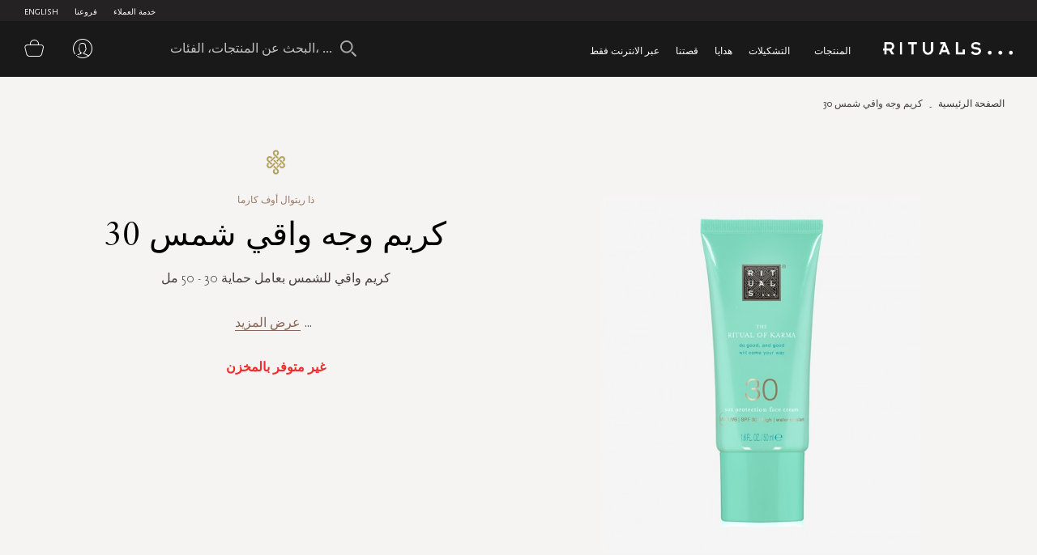

--- FILE ---
content_type: text/html; charset=UTF-8
request_url: https://ar-ae.rituals.com/sun-protection-face-cream-30-rt-1103948-multi.html
body_size: 41625
content:
<!doctype html>
<html lang="ar">
    <head prefix="og: http://ogp.me/ns# fb: http://ogp.me/ns/fb# product: http://ogp.me/ns/product#">
        <script>
    var BASE_URL = 'https://ar-ae.rituals.com/';
    var require = {
        "baseUrl": "https://d2md0qlb7uubdr.cloudfront.net/static/version1752642983/frontend/Rituals/Ar/ar_SA"
    };
</script>
        <meta charset="utf-8"/>
<meta name="description" content=" كريم الوجه الواقي بعامل حماية 30 من ذا ريتوالز أوف كارما. كريم غني مرطب يمتصه جلدك بسرعة، ويتميز بنظام حماية متقدم يحتوي على مركب طبيعي قوي مضاد للأكسدة يعتمد على الشاي الأبيض العضوي وفيتامين E الطبيعي والجنكة بيلوبا. تطبيقه يحمي بشرتك من الشيخوخة المبكر"/>
<meta name="keywords" content="Rituals"/>
<meta name="robots" content="INDEX,FOLLOW"/>
<meta name="title" content="كريم وجه واقي شمس 30"/>
<meta name="viewport" content="width=device-width, initial-scale=1, maximum-scale=1.0, user-scalable=no"/>
<meta name="format-detection" content="telephone=no"/>
<title>Rituals UAE | كريم وجه واقي شمس 30</title>
<link  rel="stylesheet" type="text/css"  media="all" href="https://d2md0qlb7uubdr.cloudfront.net/static/version1752642983/_cache/merged/55d5c8fb8951d888fdf16efdc928727e.min.css" />
<link  rel="stylesheet" type="text/css"  media="screen and (min-width: 768px)" href="https://d2md0qlb7uubdr.cloudfront.net/static/version1752642983/frontend/Rituals/Ar/ar_SA/css/styles-l.min.css" />
<link  rel="stylesheet" type="text/css"  media="all" href="https://d2md0qlb7uubdr.cloudfront.net/static/version1752642983/frontend/Rituals/Ar/ar_SA/Ambab_ClubApparel/css/clubapparel.min.css" />
<script  type="text/javascript"  src="https://d2md0qlb7uubdr.cloudfront.net/static/version1752642983/frontend/Rituals/Ar/ar_SA/requirejs/require.min.js"></script>
<script  type="text/javascript"  src="https://d2md0qlb7uubdr.cloudfront.net/static/version1752642983/frontend/Rituals/Ar/ar_SA/requirejs-min-resolver.min.js"></script>
<script  type="text/javascript"  src="https://d2md0qlb7uubdr.cloudfront.net/static/version1752642983/frontend/Rituals/Ar/ar_SA/mage/requirejs/mixins.min.js"></script>
<script  type="text/javascript"  src="https://d2md0qlb7uubdr.cloudfront.net/static/version1752642983/frontend/Rituals/Ar/ar_SA/requirejs-config.min.js"></script>
<script  type="text/javascript"  src="https://d2md0qlb7uubdr.cloudfront.net/static/version1752642983/frontend/Rituals/Ar/ar_SA/mage/polyfill.min.js"></script>
<script  type="text/javascript"  src="https://d2md0qlb7uubdr.cloudfront.net/static/version1752642983/frontend/Rituals/Ar/ar_SA/js/common.min.js"></script>
<script  type="text/javascript"  src="https://d2md0qlb7uubdr.cloudfront.net/static/version1752642983/frontend/Rituals/Ar/ar_SA/js/rituals.min.js"></script>
<script  type="text/javascript"  src="https://d2md0qlb7uubdr.cloudfront.net/static/version1752642983/frontend/Rituals/Ar/ar_SA/Algolia_AlgoliaSearch/internals/common.min.js"></script>
<script  type="text/javascript"  src="https://d2md0qlb7uubdr.cloudfront.net/static/version1752642983/frontend/Rituals/Ar/ar_SA/Algolia_AlgoliaSearch/autocomplete.min.js"></script>
<script  type="text/javascript"  src="https://d2md0qlb7uubdr.cloudfront.net/static/version1752642983/frontend/Rituals/Ar/ar_SA/Ambab_ExtendAlgolia/hooks2.min.js"></script>
<script  type="text/javascript"  src="https://d2md0qlb7uubdr.cloudfront.net/static/version1752642983/frontend/Rituals/Ar/ar_SA/Algolia_AlgoliaSearch/click_conversion_analytics.min.js"></script>
<script  type="text/javascript"  src="https://checkout.tabby.ai/tabby-promo.js"></script>
<link  rel="canonical" href="https://ar-ae.rituals.com/sun-protection-face-cream-30-rt-1103948-multi.html" />
<link  rel="icon" type="image/x-icon" href="https://d2md0qlb7uubdr.cloudfront.net/media/favicon/stores/22/rituals_favicon.ico" />
<link  rel="shortcut icon" type="image/x-icon" href="https://d2md0qlb7uubdr.cloudfront.net/media/favicon/stores/22/rituals_favicon.ico" />
<meta name="facebook-domain-verification" content="mnuuo2hgcbl11hdzis6jgg8y60b6jy" />
<!--<meta name="p:domain_verify" content="FFydMwiVFnipWNyxmrcpJRpjUP3Ou26A"/>-->
<meta name="p:domain_verify" content="IsDPb77VVBB7VmL2z7obB7sfNlr4xN45"/>
<!-- Use of this pixel is subject to the Amazon ad specs and policies at http://www.amazon.com/b/?&node=7253015011 --><script async type='text/javascript'>window.onload = function(){var _pix = document.getElementById('_pix_id_65fb1558-be28-d767-27cc-c2ebe14ed5d5');if (!_pix) { var protocol = '//'; var a = Math.random() * 1000000000000000000; _pix = document.createElement('iframe'); _pix.style.display = 'none'; _pix.setAttribute('src', protocol + 'aax-eu.amazon-adsystem.com/s/iu3?d=generic&ex-fargs=%3Fid%3D65fb1558-be28-d767-27cc-c2ebe14ed5d5%26type%3D18%26m%3D338801&ex-fch=416613&ex-src=https://www.rituals.com/&ex-hargs=v%3D1.0%3Bc%3D579406978356999784%3Bp%3D65FB1558-BE28-D767-27CC-C2EBE14ED5D5' + '&cb=' + a); _pix.setAttribute('id','_pix_id_65fb1558-be28-d767-27cc-c2ebe14ed5d5'); document.body.appendChild(_pix);}}</script><noscript> <img height='1' width='1' border='0' alt='' src='https://aax-eu.amazon-adsystem.com/s/iui3?d=forester-did&ex-fargs=%3Fid%3D65fb1558-be28-d767-27cc-c2ebe14ed5d5%26type%3D18%26m%3D338801&ex-fch=416613&ex-src=https://www.rituals.com/&ex-hargs=v%3D1.0%3Bc%3D579406978356999784%3Bp%3D65FB1558-BE28-D767-27CC-C2EBE14ED5D5' /></noscript>

<style>
    .price-label {
        display: none
    }
</style>
        

<!-- BLOCK magepal_gtm_datalayer --><!-- /BLOCK magepal_gtm_datalayer -->            <!-- GOOGLE TAG MANAGER -->
            <noscript>
                <iframe src="https://www.googletagmanager.com/ns.html?id=GTM-TK75ZHB" height="0" width="0"
                        style="display:none;visibility:hidden"></iframe>
            </noscript>
            <script type="text/x-magento-init">
            {
                "*": {
                    "Magento_GoogleTagManager/js/google-tag-manager": {
                        "isCookieRestrictionModeEnabled": 0,
                        "currentWebsite": 11,
                        "cookieName": "user_allowed_save_cookie",
                        "gtmAccountId": "GTM-TK75ZHB",
                        "storeCurrencyCode": "AED",
                        "ordersData": []                    }
                }
            }
            </script>
            <!-- END GOOGLE TAG MANAGER -->
        

<meta property="og:type" content="product" />
<meta property="og:title" content="&#x0643;&#x0631;&#x064A;&#x0645;&#x20;&#x0648;&#x062C;&#x0647;&#x20;&#x0648;&#x0627;&#x0642;&#x064A;&#x20;&#x0634;&#x0645;&#x0633;&#x20;30" />
<meta property="og:image" content="https://d2md0qlb7uubdr.cloudfront.net/media/catalog/product/cache/6517c62f5899ad6aa0ba23ceb3eeff97/1/1/1103948_theritualofkarma30sunprotectionfacecreampro_9.jpg" />
<meta property="og:description" content="&#x0643;&#x0631;&#x064A;&#x0645;&#x20;&#x0648;&#x062C;&#x0647;&#x20;&#x0648;&#x0627;&#x0642;&#x064A;&#x20;&#x0634;&#x0645;&#x0633;&#x20;30" />
<meta property="og:url" content="https://ar-ae.rituals.com/sun-protection-face-cream-30-rt-1103948-multi.html" />
<script>
    
	window.algoliaConfig = {"instant":{"enabled":true,"selector":".columns","isAddToCartEnabled":true,"addToCartParams":{"action":"https:\/\/ar-ae.rituals.com\/checkout\/cart\/add\/uenc\/aHR0cHM6Ly9hci1hZS5yaXR1YWxzLmNvbS9zdW4tcHJvdGVjdGlvbi1mYWNlLWNyZWFtLTMwLXJ0LTExMDM5NDgtbXVsdGkuaHRtbA%2C%2C\/","formKey":"lIkze70x4TOAJVoN"},"infiniteScrollEnabled":true,"urlTrackedParameters":["query","attribute:*","index"]},"autocomplete":{"enabled":true,"selector":".algolia-search-input","sections":[],"nbOfProductsSuggestions":6,"nbOfCategoriesSuggestions":3,"nbOfQueriesSuggestions":3,"isDebugEnabled":false},"landingPage":{"query":"","configuration":"[]"},"extensionVersion":"1.10.0","applicationId":"02X7U6O3SI","indexName":"rituals_prod_ar_rituals","apiKey":"MjM0ZjRmYWFjNDNkNzkzYjk2NWI1Mzk2YWE1OGJkYWM1ZDAwZDU0OWZkNzc3MmQ3ZWU3MWRkMDdlNjA2Y2UxZXRhZ0ZpbHRlcnM9","facets":[{"attribute":"categories_without_path","type":"disjunctive","label":"\u062a\u0633\u0648\u0642 \u062d\u0633\u0628 \u0627\u0644\u0645\u0646\u062a\u062c","searchable":"2","create_rule":"2"},{"attribute":"categories","type":"conjunctive","label":"\u0641\u0626\u0629 \u0627\u0644\u0645\u0646\u062a\u062c","searchable":"1","create_rule":"2"},{"attribute":"price","type":"slider","label":"\u0627\u0644\u0646\u0637\u0627\u0642 \u0627\u0644\u0633\u0639\u0631\u064a","searchable":"2","create_rule":"2"}],"areCategoriesInFacets":true,"hitsPerPage":60,"sortingIndices":[{"attribute":"price","sort":"asc","sortLabel":"\u0627\u0644\u0633\u0639\u0631 \u0627\u0644\u0627\u0642\u0644 \u0623\u0648\u0644\u064b\u0627","name":"rituals_prod_ar_rituals_products_price_default_asc","label":"\u0627\u0644\u0633\u0639\u0631 \u0627\u0644\u0627\u0642\u0644 \u0623\u0648\u0644\u064b\u0627","ranking":["asc(price.AED.default)","typo","geo","words","filters","proximity","attribute","exact","custom"]},{"attribute":"price","sort":"desc","sortLabel":"\u0627\u0644\u0633\u0639\u0631 \u0627\u0644\u0627\u0639\u0644\u0649 \u0623\u0648\u0644\u064b\u0627","name":"rituals_prod_ar_rituals_products_price_default_desc","label":"\u0627\u0644\u0633\u0639\u0631 \u0627\u0644\u0627\u0639\u0644\u0649 \u0623\u0648\u0644\u064b\u0627","ranking":["desc(price.AED.default)","typo","geo","words","filters","proximity","attribute","exact","custom"]},{"attribute":"discount","sort":"desc","sortLabel":"\u0627\u0643\u0628\u0631 \u062a\u062e\u0641\u064a\u0636\u0627\u062a","name":"rituals_prod_ar_rituals_products_discount_desc","label":"\u0627\u0643\u0628\u0631 \u062a\u062e\u0641\u064a\u0636\u0627\u062a","ranking":["desc(discount)","typo","geo","words","filters","proximity","attribute","exact","custom"]},{"attribute":"name","sort":"asc","sortLabel":"\u0627\u0633\u0645 \u0627\u0644\u0645\u0646\u062a\u062c","name":"rituals_prod_ar_rituals_products_name_asc","label":"\u0627\u0633\u0645 \u0627\u0644\u0645\u0646\u062a\u062c","ranking":["asc(name)","typo","geo","words","filters","proximity","attribute","exact","custom"]}],"isSearchPage":false,"isCategoryPage":false,"isLandingPage":false,"removeBranding":true,"productId":"1724333","priceKey":".AED.default","currencyCode":"AED","currencySymbol":"AED ","priceFormat":{"pattern":"AED %s","precision":0,"requiredPrecision":0,"decimalSymbol":"\u066b","groupSymbol":"\u066c","groupLength":3,"integerRequired":1},"maxValuesPerFacet":300,"autofocus":true,"request":{"query":"","refinementKey":"","refinementValue":"","categoryId":"","landingPageId":"","path":"","level":""},"showCatsNotIncludedInNavigation":true,"showSuggestionsOnNoResultsPage":false,"baseUrl":"https:\/\/ar-ae.rituals.com","popularQueries":[],"useAdaptiveImage":false,"urls":{"logo":"https:\/\/d2md0qlb7uubdr.cloudfront.net\/static\/version1752642983\/frontend\/Rituals\/Ar\/ar_SA\/Algolia_AlgoliaSearch\/images\/search-by-algolia.svg"},"ccAnalytics":{"ISSelector":".ais-hits--item a.result, .ais-infinite-hits--item a.result","conversionAnalyticsMode":"place_order","addToCartSelector":".action.primary.tocart","orderedProductIds":[]},"analytics":{"enabled":true,"delay":"3000","triggerOnUiInteraction":"1","pushInitialSearch":"0"},"now":1768694400,"translations":{"to":"\u0625\u0644\u0649","or":"\u0623\u0648","go":"\u062a\u0627\u0628\u0639","popularQueries":"\u064a\u0645\u0643\u0646\u0643 \u062a\u062c\u0631\u0628\u0629 \u0623\u062d\u062f \u0627\u0633\u062a\u0639\u0644\u0627\u0645\u0627\u062a \u0627\u0644\u0628\u062d\u062b \u0627\u0644\u0634\u0627\u0626\u0639\u0629","seeAll":"\u0631\u0624\u064a\u0629 \u062c\u0645\u064a\u0639 \u0627\u0644\u0645\u0646\u062a\u062c\u0627\u062a","allDepartments":"\u062c\u0645\u064a\u0639 \u0627\u0644\u0623\u0642\u0633\u0627\u0645","seeIn":"\u062a\u0635\u0641\u062d \u0627\u0644\u0645\u0646\u062a\u062c\u0627\u062a \u0641\u064a","orIn":"\u0623\u0648 \u0641\u064a","noProducts":"\u0644\u0627 \u062a\u0648\u062c\u062f \u0645\u0646\u062a\u062c\u0627\u062a \u0644\u0644\u0625\u0633\u062a\u0639\u0644\u0627\u0645","noResults":"\u0644\u0627 \u062a\u0648\u062c\u062f \u0646\u062a\u0627\u0626\u062c","refine":"\u0625\u0639\u0627\u062f\u0629 \u062a\u0639\u064a\u064a\u0646","selectedFilters":"\u0641\u0644\u0627\u062a\u0631 \u0645\u062e\u062a\u0627\u0631\u0629","clearAll":"\u0627\u0645\u0633\u062d \u0627\u0644\u0643\u0644","previousPage":"\u0627\u0644\u0635\u0641\u062d\u0629 \u0627\u0644\u0633\u0627\u0628\u0642\u0629","nextPage":"\u0627\u0644\u0635\u0641\u062d\u0629 \u0627\u0644\u062a\u0627\u0644\u064a\u0629","searchFor":"\u0627\u0644\u0628\u062d\u062b \u0639\u0646 \u0627\u0644\u0645\u0646\u062a\u062c\u0627\u062a","relevance":"\u0627\u0644\u0635\u0644\u0629","categories":"\u0627\u0644\u0641\u0626\u0627\u062a","products":"\u0645\u0646\u062a\u062c\u0627\u062a","searchBy":"\u0627\u0644\u0628\u062d\u062b \u0639\u0646 \u0637\u0631\u064a\u0642","searchForFacetValuesPlaceholder":"\u0627\u0644\u0628\u062d\u062b \u0639\u0646 \u0627\u0644\u0645\u0632\u064a\u062f ...","showMore":"\u0639\u0631\u0636 \u0627\u0644\u0645\u0632\u064a\u062f \u0645\u0646 \u0627\u0644\u0645\u0646\u062a\u062c\u0627\u062a"},"is_sales_category":0,"discount":0};
</script>

<!--[if lte IE 9]>
<script>
    document.addEventListener("DOMContentLoaded", function() {
        algoliaBundle.$(function () {
            window.algoliaConfig.autofocus = false;
        });
    });
</script>
<![endif]-->
    </head>
    <body data-container="body" data-mage-init='{"loaderAjax": {}, "loader": { "icon": "https://d2md0qlb7uubdr.cloudfront.net/static/version1752642983/frontend/Rituals/Ar/ar_SA/images/loader-2.gif"}}' itemtype="http://schema.org/Product" itemscope="itemscope" class="page-product-configurable catalog-product-view product-sun-protection-face-cream-30-rt-1103948-multi page-layout-1column">
        <script type="text/x-magento-init">
    {
        "*": {
            "Magento_PageBuilder/js/widget-initializer": {
                "config": {"[data-content-type=\"slider\"][data-appearance=\"default\"]":{"Magento_PageBuilder\/js\/content-type\/slider\/appearance\/default\/widget":"{}"},"[data-content-type=\"map\"]":{"Magento_PageBuilder\/js\/content-type\/map\/appearance\/default\/widget":"{}"},"[data-content-type=\"row\"]":{"Magento_PageBuilder\/js\/content-type\/row\/appearance\/default\/widget":"{}"},"[data-content-type=\"tabs\"]":{"Magento_PageBuilder\/js\/content-type\/tabs\/appearance\/default\/widget":"{}"},"[data-content-type=\"slide\"]":{"Magento_PageBuilder\/js\/widget\/show-on-hover":{"buttonSelector":".pagebuilder-slide-button","showOverlay":"hover","dataRole":"slide"}},"[data-content-type=\"banner\"]":{"Magento_PageBuilder\/js\/widget\/show-on-hover":{"buttonSelector":".pagebuilder-banner-button","showOverlay":"hover","dataRole":"banner"}},"[data-content-type=\"buttons\"]":{"Magento_PageBuilder\/js\/content-type\/buttons\/appearance\/inline\/widget":"{}"}}            }
        }
    }
</script>
    <script>
        require.config({
            deps: [
                'jquery',
                'mage/translate',
                'jquery/jquery-storageapi'
            ],
            callback: function ($) {
                'use strict';

                var dependencies = [],
                    versionObj;

                $.initNamespaceStorage('mage-translation-storage');
                $.initNamespaceStorage('mage-translation-file-version');
                versionObj = $.localStorage.get('mage-translation-file-version');

                
                if (versionObj.version !== 'cca0b748e8d348b5427f0e8eb26b23e8070da7d8') {
                    dependencies.push(
                        'text!js-translation.json'
                    );

                }

                require.config({
                    deps: dependencies,
                    callback: function (string) {
                        if (typeof string === 'string') {
                            $.mage.translate.add(JSON.parse(string));
                            $.localStorage.set('mage-translation-storage', string);
                            $.localStorage.set(
                                'mage-translation-file-version',
                                {
                                    version: 'cca0b748e8d348b5427f0e8eb26b23e8070da7d8'
                                }
                            );
                        } else {
                            $.mage.translate.add($.localStorage.get('mage-translation-storage'));
                        }
                    }
                });
            }
        });
    </script>

<script type="text/x-magento-init">
    {
        "*": {
            "mage/cookies": {
                "expires": null,
                "path": "/",
                "domain": ".rituals.com",
                "secure": false,
                "lifetime": "63076000"
            }
        }
    }
</script>
    <noscript>
        <div class="message global noscript">
            <div class="content">
                <p>
                    <strong>JavaScript seems to be disabled in your browser.</strong>
                    <span>For the best experience on our site, be sure to turn on Javascript in your browser.</span>
                </p>
            </div>
        </div>
    </noscript>

<script>
    require.config({
        map: {
            '*': {
                wysiwygAdapter: 'mage/adminhtml/wysiwyg/tiny_mce/tinymce4Adapter'
            }
        }
    });
</script>
<script>
    require.config({
        paths: {
            googleMaps: 'https\u003A\u002F\u002Fmaps.googleapis.com\u002Fmaps\u002Fapi\u002Fjs\u003Fv\u003D3\u0026key\u003D'
        },
        config: {
            'Magento_PageBuilder/js/utils/map': {
                style: ''
            },
            'Magento_PageBuilder/js/content-type/map/preview': {
                apiKey: '',
                apiKeyErrorMessage: 'You\u0020must\u0020provide\u0020a\u0020valid\u0020\u003Ca\u0020href\u003D\u0027https\u003A\u002F\u002Far\u002Dae.rituals.com\u002Fadminhtml\u002Fsystem_config\u002Fedit\u002Fsection\u002Fcms\u002F\u0023cms_pagebuilder\u0027\u0020target\u003D\u0027_blank\u0027\u003EGoogle\u0020Maps\u0020API\u0020key\u003C\u002Fa\u003E\u0020to\u0020use\u0020a\u0020map.'
            },
            'Magento_PageBuilder/js/form/element/map': {
                apiKey: '',
                apiKeyErrorMessage: 'You\u0020must\u0020provide\u0020a\u0020valid\u0020\u003Ca\u0020href\u003D\u0027https\u003A\u002F\u002Far\u002Dae.rituals.com\u002Fadminhtml\u002Fsystem_config\u002Fedit\u002Fsection\u002Fcms\u002F\u0023cms_pagebuilder\u0027\u0020target\u003D\u0027_blank\u0027\u003EGoogle\u0020Maps\u0020API\u0020key\u003C\u002Fa\u003E\u0020to\u0020use\u0020a\u0020map.'
            },
        }
    });
</script>

<script>
    require.config({
        shim: {
            'Magento_PageBuilder/js/utils/map': {
                deps: ['googleMaps']
            }
        }
    });
</script>

<script type="text/x-magento-init">
    {
        "*": {
            "Magento_GoogleTagManager/js/google-tag-manager-cart": {
                "blockNames": ["category.products.list","product.info.upsell","catalog.product.related","checkout.cart.crosssell","search_result_list"],
                "cookieAddToCart": "add_to_cart",
                "cookieRemoveFromCart": "remove_from_cart"
            }
        }
    }
</script>
<div class="page-wrapper"><header class="page-header header js-header"><div class="panel wrapper header--top-bar js-header-top-bar"><div class="panel header inner-wrapper"><ul class="menu-top">
	                                            <li class="view-english menu-top--item">
                <a href="https://en-ae.rituals.com/sun-protection-face-cream-30-rt-1103948-multi.html">English</a>
            </li>
            
<script type="text/javascript">
require([
    'jquery'
], function(jQuery){
    jQuery(document).ready(function(){
        var storeCode = "ar_rituals";
        if (storeCode.indexOf('_') > -1){
            storeCode = storeCode.replace('_', '-');
        }
        console.log('storeCode '+storeCode);
        jQuery('body').addClass(storeCode);
    });
});
</script>	<li class="menu-top--item">
		<a href="/storelocator">فروعنا</a>
	</li>
	<li class="menu-top--item">
		<a href="/rituals-faqs">خدمة العملاء</a>
	</li>
</ul></div></div><div class="header content header--content navigation js-navigation"><div class="navigation-toggle js-navigation-toggle" aria-hidden="true" hidden="hidden">
    <!-- <span class="sr-only">Toggle device navigation</span> -->
    <span class="toggle-nav-bar">
    </span>
</div><nav class="navigation-row-inner"><div data-content-type="row" data-appearance="contained" data-element="main"><div data-enable-parallax="0" data-parallax-speed="0.5" data-background-images="{}" data-element="inner" style="justify-content: flex-start; display: flex; flex-direction: column; background-position: left top; background-size: cover; background-repeat: no-repeat; background-attachment: scroll; border-style: none; border-width: 1px; border-radius: 0px; margin: 0px; padding: 0px;"><div data-content-type="html" data-appearance="default" data-element="main" style="border-style: none; border-width: 1px; border-radius: 0px; margin: 0px; padding: 0px;" data-decoded="true"><div class="inner-wrapper nav-inner-wrapper">
    <ul class="navigation-main js-main-navigation">
        <li class="nav-main-item js-navigation-item" aria-haspopup="true"><a class="nav-main-item-link"
                href="https://ar-ae.rituals.com/products.html"> المنتجات </a>
            <div class="navigation-dropdown " aria-hidden="true">
                <div class="inner-wrapper">
                    <div class="nav-inner-narrow-col ">
                        <div id="right_4" class="list-holder " style="max-height: none;" tabindex="0">
                            <div id="right_4_container" class="menu-holder " dir="ltr"
                                style="position: relative; top: 0; left: 0;">
                                <ul class="nav-inner-subnav js-navigation-sub">
                                    <li class="nav-second-level nav-second-level-products active"><a class="nav-second-link" tabindex="-1" href="https://ar-ae.rituals.com/products/new.html" aria-expanded="false"> جديد </a>
                                        <div class="nav-second-details " aria-hidden="true">
                                            <div class="nav-second-details-header"><a class="nav-second-link-back "
                                                    tabindex="-1"> المنتجات </a> <span class="nav-second-title"> جديد
                                                </span> <a class="nav-second-link-all" tabindex="-1"
                                                    href="https://ar-ae.rituals.com/products/new.html"> تسوق
                                                    الكل </a></div>
                                            <div class="nav-third-level-wrap width100">
                                                <div id="right_5" class="list-holder " style="max-height: none;" tabindex="0">
                                                    <div id="right_5_container" class="menu-holder " dir="ltr" style="position: relative; top: 0; left: 0;">
                                                        <ul class="nav-third-level theme-1-height">
                                                            <!-- <li><a class="nav-third-category-title" tabindex="-1" href="https://ar-ae.rituals.com/collections/story-yozakura.html">ذا ريتوال أوف يوزاكورا</a></li> -->
                                                            <li><a class="nav-third-category-title" tabindex="-1" href="https://ar-ae.rituals.com/products/at-home/home-fragrance.html">معطر للمنزل</a></li>
                                                            <li><a class="nav-third-category-title" tabindex="-1" href="https://ar-ae.rituals.com/collections/story-sakura.html">ذا ريتوال أوف ساكورا</a></li>
                                                            <li><a class="nav-third-category-title" tabindex="-1" href="https://ar-ae.rituals.com/products/perfume.html">عطر</a></li>
                                                            <!-- <li><a class="nav-third-category-title" tabindex="-1" href="https://ar-ae.rituals.com/garden-of-happiness-gift-set-rt-1117687-multi.html">طقم هدايا غاردن أوف هابينيس</a></li> -->
                                                            <li><a class="nav-third-category-title" tabindex="-1" href="https://ar-ae.rituals.com/products/body/body-care.html">العناية بالجسم</a></li>
                                                            <li><a class="nav-third-category-title" tabindex="-1" href="https://ar-ae.rituals.com/collections/story-namaste.html">ذا ريتوال أوف ناماستي</a></li>
                                                            <li><a class="nav-third-category-title" tabindex="-1" href="https://ar-ae.rituals.com/products/body/hand-foot-care.html">العناية باليدين والقدمين</a></li>
                                                            <li><a class="nav-third-category-title" tabindex="-1" href="https://ar-ae.rituals.com/collections/homme-collection.html">أوف هابينيس</a></li>
                                                            <li><a class="nav-third-category-title" tabindex="-1" href="https://ar-ae.rituals.com/gifts/gift-sets.html">هدايا</a></li>
                                                        </ul>
                                                    </div>
                                                </div>
                                            </div>
                                        </div>
                                    </li>
                                    <li class="nav-second-level nav-second-level-products "><a class="nav-second-link"
                                            tabindex="-1" href="https://ar-ae.rituals.com/products/body.html"
                                            aria-expanded="true"> الجسم </a>
                                        <div class="nav-second-details " aria-hidden="false">
                                            <div class="nav-second-details-header"><a class="nav-second-link-back "
                                                    tabindex="-1"> المنتجات </a> <span class="nav-second-title"> الجسم
                                                </span> <a class="nav-second-link-all" tabindex="-1"
                                                    href="https://ar-ae.rituals.com/products/body.html"> تسوق
                                                    الكل </a></div>
                                            <div class="nav-third-level-wrap ">
                                                <div id="right_7" class="list-holder " style="max-height: none;"
                                                    tabindex="0">
                                                    <div id="right_7_container" class="menu-holder " dir="ltr"
                                                        style="position: relative; top: 0; left: 0;">
                                                        <ul class="nav-third-level ">
                                                            <li><a class="nav-third-category-title" tabindex="-1"
                                                                    href="https://ar-ae.rituals.com/products/body/shower-bath.html">
                                                                    الدش والإستحمام </a> <br>
                                                                <ul>
                                                                    <li><a class="" tabindex="-1"
                                                                            href="https://ar-ae.rituals.com/products/body/shower-bath/scrub.html">
                                                                            تقشير </a></li>
                                                                    <li><a class="" tabindex="-1"
                                                                            href="https://ar-ae.rituals.com/products/body/shower-bath/shower-foam.html">
                                                                            رغوة إستحمام </a></li>
                                                                    <li><a class="" tabindex="-1"
                                                                            href="https://ar-ae.rituals.com/products/body/shower-bath/shower-oil.html">
                                                                            زيت الإستحمام </a></li>
                                                                </ul>
                                                            </li>
                                                            <li><a class="nav-third-category-title" tabindex="-1"
                                                                    href="https://ar-ae.rituals.com/products/body/hair-care.html">
                                                                    العناية بالشعر </a> <br>
                                                                <ul>
                                                                    <li><a class="" tabindex="-1"
                                                                            href="https://ar-ae.rituals.com/products/body/hair-care/conditioner.html">
                                                                            بلسم الشعر </a></li>
                                                                    <li><a class="" tabindex="-1"
                                                                            href="https://ar-ae.rituals.com/products/body/hair-care/shampoo.html">
                                                                            شامبو </a></li>
                                                                </ul>
                                                            </li>
                                                            <li><a class="nav-third-category-title" tabindex="-1"
                                                                    href="https://ar-ae.rituals.com/products/body/body-care.html">
                                                                    العناية بالجسم </a> <br>
                                                                <ul>
                                                                    <li><a class="" tabindex="-1"
                                                                            href="https://ar-ae.rituals.com/products/body/body-care/body-cream.html">
                                                                            كريم للجسم </a></li>
                                                                    <li><a class="" tabindex="-1"
                                                                            href="https://ar-ae.rituals.com/products/body/body-care/body-mist.html">
                                                                            معطر للجسم </a></li>
                                                                    <li><a class="" tabindex="-1"
                                                                            href="https://ar-ae.rituals.com/products/body/body-care/body-oil.html">
                                                                            زيت للجسم </a></li>
                                                                    <li><a class="" tabindex="-1"
                                                                            href="https://ar-ae.rituals.com/products/body/body-care/deodorant.html">
                                                                            مزيل عرق </a></li>
                                                                    <li><a class="" tabindex="-1"
                                                                            href="https://ar-ae.rituals.com/products/body/body-care/sun-care.html">
                                                                            واقي شمس </a></li>
                                                                </ul>
                                                            </li>
                                                            <li><a class="nav-third-category-title" tabindex="-1"
                                                                    href="https://ar-ae.rituals.com/products/body/hand-foot-care.html">
                                                                    العناية باليدين والقدمين </a> <br>
                                                                <ul>
                                                                    <li><a class="" tabindex="-1"
                                                                            href="https://ar-ae.rituals.com/products/body/hand-foot-care/hand-balm.html">
                                                                            مرطب اليدين </a></li>
                                                                    <li><a class="" tabindex="-1"
                                                                            href="https://ar-ae.rituals.com/products/at-home/kitchen-essentials/hand-wash.html">
                                                                            غسول اليدين </a></li>
                                                                    <!-- <li><a class="" tabindex="-1"
                    href="https://ar-ae.rituals.com/products/body/hand-foot-care/foot-cream.html">
                كريم القدمين </a></li> -->
                                                                </ul>
                                                            </li>
                                                        </ul>
                                                    </div>
                                                </div>
                                            </div>
                                        </div>
                                    </li>
                                    <li class="nav-second-level nav-second-level-products "><a class="nav-second-link"
                                            tabindex="-1"
                                            href="https://ar-ae.rituals.com/products/at-home.html"
                                            aria-expanded="false"> للمنزل </a>
                                        <div class="nav-second-details " aria-hidden="true">
                                            <div class="nav-second-details-header"><a class="nav-second-link-back "
                                                    tabindex="-1"> المنتجات </a> <span class="nav-second-title"> للمنزل
                                                </span> <a class="nav-second-link-all" tabindex="-1"
                                                    href="https://ar-ae.rituals.com/products/at-home.html">
                                                    تسوق الكل </a></div>
                                            <div class="nav-third-level-wrap ">
                                                <div id="right_9" class="list-holder " style="max-height: none;"
                                                    tabindex="0">
                                                    <div id="right_9_container" class="menu-holder " dir="ltr"
                                                        style="position: relative; top: 0; left: 0;">
                                                        <ul class="nav-third-level ">
                                                            <li><a class="nav-third-category-title" tabindex="-1"
                                                                    href="https://ar-ae.rituals.com/products/at-home/home-fragrance.html">
                                                                    معطر للمنزل </a> <br>
                                                                <ul>
                                                                    <li><a class="" tabindex="-1"
                                                                            href="https://ar-ae.rituals.com/products/at-home/home-fragrance/fragrance-sticks.html">
                                                                            عيدان معطرة </a></li>
                                                                    <li><a class="" tabindex="-1"
                                                                            href="https://ar-ae.rituals.com/products/at-home/home-fragrance/scented-candles.html">
                                                                            شموع معطرة </a></li>
                                                                    <li><a class="" tabindex="-1"
                                                                            href="https://ar-ae.rituals.com/products/at-home/home-fragrance/home-perfume.html">
                                                                            عطر للمنزل </a></li>
                                                                </ul>
                                                            </li>
                                                            <li><a class="nav-third-category-title" tabindex="-1"
                                                                    href="https://ar-ae.rituals.com/products/at-home/kitchen-essentials.html">
                                                                    مستلزمات المطبخ </a> <br>
                                                                <ul>
                                                                    <li><a class="" tabindex="-1"
                                                                            href="https://ar-ae.rituals.com/products/at-home/kitchen-essentials/hand-wash.html">
                                                                            غسول اليدين </a></li>
                                                                    <li><a class="" tabindex="-1"
                                                                            href="https://ar-ae.rituals.com/products/at-home/kitchen-essentials/hand-balm.html">
                                                                            مرطب اليدين </a></li>
                                                                    <li><a class="" tabindex="-1"
                                                                            href="https://ar-ae.rituals.com/products/at-home/kitchen-essentials/tea.html">
                                                                            شاي </a></li>
                                                                </ul>
                                                            </li>
                                                            <!-- <li><a class="nav-third-category-title" tabindex="-1"
    href="https://ar-ae.rituals.com/products/at-home/bathroom-essentials.html">
    مستلزمات الحمام </a> <br>
    <ul>
    <li><a class="" tabindex="-1"
    href="https://ar-ae.rituals.com/products/at-home/bathroom-essentials/bathrobes.html"> </a></li>
    </ul>
    </li> -->
                                                            <li><a class="nav-third-category-title" tabindex="-1"
                                                                    href="https://ar-ae.rituals.com/products/perfume/car-perfume.html">
                                                                    عطر السيارة </a></li>
                                                        </ul>
                                                    </div>
                                                </div>
                                            </div>
                                        </div>
                                    </li>
                                    <li class="nav-second-level nav-second-level-products "><a class="nav-second-link"
                                            tabindex="-1"
                                            href="https://ar-ae.rituals.com/products/skincare.html"
                                            aria-expanded="false"> العناية بالبشرة </a>
                                        <div class="nav-second-details " aria-hidden="true">
                                            <div class="nav-second-details-header"><a class="nav-second-link-back "
                                                    tabindex="-1"> المنتجات </a> <span class="nav-second-title">
                                                    العناية بالبشرة </span> <a class="nav-second-link-all" tabindex="-1"
                                                    href="https://ar-ae.rituals.com/products/skincare.html">
                                                    تسوق الكل </a></div>
                                            <div class="nav-third-level-wrap ">
                                                <div id="right_11" class="list-holder" style="max-height: none;"
                                                    tabindex="0">
                                                    <div id="right_11_container" class="menu-holder " dir="ltr"
                                                        style="position: relative; top: 0; left: 0;">
                                                        <ul class="nav-third-level ">
                                                            <li><a class="nav-third-category-title" tabindex="-1"
                                                                    href="https://ar-ae.rituals.com/products/skincare/women.html">
                                                                    النساء
                                                                </a> <br>
                                                                <ul>
                                                                    <li><a class="" tabindex="-1"
                                                                            href="https://ar-ae.rituals.com/products/skincare/women/serum-ampoules.html">
                                                                            المصل والأمبولات </a></li>
                                                                    <li><a class="" tabindex="-1"
                                                                            href="https://ar-ae.rituals.com/products/skincare/women/face-mask.html">
                                                                            قناع الوجه </a></li>
                                                                    <li><a class="" tabindex="-1"
                                                                            href="https://ar-ae.rituals.com/products/skincare/women/day-cream.html">
                                                                            كريم نهاري </a></li>
                                                                    <li><a class="" tabindex="-1"
                                                                            href="https://ar-ae.rituals.com/products/skincare/women/night-cream.html">
                                                                            كريم ليلي </a></li>
                                                                    <li><a class="" tabindex="-1"
                                                                            href="https://ar-ae.rituals.com/products/skincare/women/cleanser.html">
                                                                            منظف </a></li>
                                                                    <li><a class="" tabindex="-1"
                                                                            href="https://ar-ae.rituals.com/products/body/body-care/sun-care.html">
                                                                            واقي شمس </a></li>
                                                                </ul>
                                                            </li>
                                                            <li><a class="nav-third-category-title" tabindex="-1"
                                                                    href="https://ar-ae.rituals.com/products/skincare/men.html">
                                                                    الرجال
                                                                </a> <br>
                                                                <ul>
                                                                    <li><a class="" tabindex="-1"
                                                                            href="https://ar-ae.rituals.com/products/skincare/men/skin-care.html">
                                                                            العناية بالبشرة </a></li>
                                                                    <li><a class="" tabindex="-1"
                                                                            href="https://ar-ae.rituals.com/products/skincare/men/shaving.html">
                                                                            الحلاقة </a></li>
                                                                </ul>
                                                            </li>
                                                        </ul>
                                                    </div>
                                                </div>
                                            </div>
                                        </div>
                                    </li>
                                    <li class="nav-second-level nav-second-level-products "><a class="nav-second-link"
                                            tabindex="-1"
                                            href="https://ar-ae.rituals.com/gifts/gift-sets.html"
                                            aria-expanded="false"> هدايا </a>
                                        <div class="nav-second-details " aria-hidden="true">
                                            <div class="nav-second-details-header"><a class="nav-second-link-back "
                                                    tabindex="-1"> المنتجات </a> <span class="nav-second-title"> هدايا
                                                </span> <a class="nav-second-link-all" tabindex="-1"
                                                    href="https://ar-ae.rituals.com/gifts/gift-sets.html">
                                                    تسوق الكل </a></div>
                                            <div class="nav-third-level-wrap ">
                                                <div id="right_13" class="list-holder " style="max-height: none;"
                                                    tabindex="0">
                                                    <div id="right_13_container" class="menu-holder " dir="ltr"
                                                        style="position: relative; top: 0; left: 0;">
                                                        <ul class="nav-third-level ">
                                                            <li><a class="nav-third-category-title" tabindex="-1"
                                                                    href="https://ar-ae.rituals.com/gifts/gift-sets.html">
                                                                    طقم هدايا </a>
                                                            </li>
                                                        </ul>
                                                    </div>
                                                </div>
                                            </div>
                                        </div>
                                    </li>
                                    <li class="nav-second-level nav-second-level-products "><a class="nav-second-link"
                                            tabindex="-1"
                                            href="https://ar-ae.rituals.com/products/perfume.html"
                                            aria-expanded="false"> عطر </a>
                                        <div class="nav-second-details " aria-hidden="true">
                                            <div class="nav-second-details-header"><a class="nav-second-link-back "
                                                    tabindex="-1"> المنتجات </a> <span class="nav-second-title"> عطر
                                                </span> <a class="nav-second-link-all" tabindex="-1"
                                                    href="https://ar-ae.rituals.com/products/perfume.html">
                                                    تسوق الكل </a></div>
                                            <div class="nav-third-level-wrap ">
                                                <div id="right_15" class="list-holder " style="max-height: none;"
                                                    tabindex="0">
                                                    <div id="right_15_container" class="menu-holder " dir="ltr"
                                                        style="position: relative; top: 0; left: 0;">
                                                        <ul class="nav-third-level ">
                                                            <li><a class="nav-third-category-title" tabindex="-1"
                                                                    href="https://ar-ae.rituals.com/products/perfume/women.html">
                                                                    النساء
                                                                </a></li>
                                                            <li><a class="nav-third-category-title" tabindex="-1"
                                                                    href="https://ar-ae.rituals.com/products/perfume/men.html">
                                                                    الرجال
                                                                </a></li>
                                                            <li><a class="nav-third-category-title" tabindex="-1"
                                                                    href="https://ar-ae.rituals.com/products/perfume/car-perfume.html">
                                                                    عطر السيارة </a></li>
                                                        </ul>
                                                    </div>
                                                </div>
                                            </div>
                                        </div>
                                    </li>
                                    <!-- <li class="nav-second-level nav-second-level-products"><a class="nav-second-link"
    tabindex="-1"
    href="https://ar-ae.rituals.com/products/make-up.html"
    aria-expanded="false"> مكياج </a>
    <div class="nav-second-details " aria-hidden="true">
    <div class="nav-second-details-header"><a class="nav-second-link-back "
    tabindex="-1"> المنتجات </a> <span class="nav-second-title"> مكياج
    </span> <a class="nav-second-link-all" tabindex="-1"
    href="https://ar-ae.rituals.com/products/make-up.html"> تسوق الكل </a></div>
    <div class="nav-third-level-wrap ">
    <div id="right_17" class="list-holder " style="max-height: none;"
    tabindex="0">
    <div id="right_17_container" class="menu-holder " dir="ltr"
    style="position: relative; top: 0; left: 0;">
    <ul class="nav-third-level ">
    <li><a class="nav-third-category-title" tabindex="-1"
        href="https://ar-ae.rituals.com/products/make-up/face.html"> الوجه
    </a> <br>
    <ul>
        <li><a class="" tabindex="-1"
            href="https://ar-ae.rituals.com/products/make-up/face/foundation.html">
        كريم أساس </a></li>
        <li><a class="" tabindex="-1"
            href="https://ar-ae.rituals.com/products/make-up/face/foundation/highlighter-concealer.html">
        هايلايتر وخافي العيوب </a></li>
        <li><a class="" tabindex="-1"
            href="https://ar-ae.rituals.com/products/make-up/face/foundation/cleanser.html">
        منظف </a></li>
    </ul>
    </li>
    <li><a class="nav-third-category-title" tabindex="-1"
    href="https://ar-ae.rituals.com/products/make-up/eyes.html"> العيون
    </a> <br>
    <ul>
    <li><a class="" tabindex="-1"
        href="https://ar-ae.rituals.com/products/make-up/eyes/eye-shadow.html">
    ظلال العيون </a></li>
    <li><a class="" tabindex="-1"
        href="https://ar-ae.rituals.com/products/make-up/eyes/mascara.html">
    ماسكارا </a></li>
    </ul>
    </li>
    <li><a class="nav-third-category-title" tabindex="-1"
    href="https://ar-ae.rituals.com/products/make-up/lips.html"> الشفاه
    </a> <br>
    <ul>
    <li><a class="" tabindex="-1"
    href="https://ar-ae.rituals.com/products/make-up/lips/lip-care.html">
    العناية بالشفاه </a></li>
    <li><a class="" tabindex="-1"
    href="https://ar-ae.rituals.com/products/make-up/lips/lipstick.html">
    أحمر الشفاه </a></li>
    <li><a class="" tabindex="-1"
    href="https://ar-ae.rituals.com/products/make-up/lips/lip-gloss.html">
    ملمع شفاه </a></li>
    </ul>
    </li>
    <li><a class="nav-third-category-title" tabindex="-1"
    href="https://ar-ae.rituals.com/products/make-up/nails.html"> الأظافر
    </a> <br>
    <ul>
    <li><a class="" tabindex="-1"
    href="https://ar-ae.rituals.com/products/make-up/nails/nail-polish.html">
    طلاء الأظافر </a></li>
    </ul>
    </li>
    <li><a class="nav-third-category-title" tabindex="-1"
    href="https://ar-ae.rituals.com/products/make-up/accessories.html">
    إكسسوارات </a></li>
    </ul>
    </div>
    </div>
    </div>
    </div>
    </li> -->
                                    <!-- <li class="nav-second-level nav-second-level-products "><a class="nav-second-link"
    tabindex="-1"
    href="https://ar-ae.rituals.com/products/baby-mom.html"
    aria-expanded="false"> الأم والطفل </a>
    <div class="nav-second-details " aria-hidden="true">
    <div class="nav-second-details-header"><a class="nav-second-link-back "
    tabindex="-1"> المنتجات </a> <span class="nav-second-title"> الأم والطفل </span> <a class="nav-second-link-all" tabindex="-1"
    href="https://ar-ae.rituals.com/products/baby-mom.html"> تسوق الكل </a></div>
    <div class="nav-third-level-wrap ">
    <div id="right_19" class="list-holder " style="max-height: none;"
    tabindex="0">
    <div id="right_19_container" class="menu-holder " dir="ltr"
    style="position: relative; top: 0; left: 0;">
    <ul class="nav-third-level ">
    <li class="shop-all-cat-link" aria-hidden="true"><a
        tabindex="-1"
        href="https://ar-ae.rituals.com/products/baby-mom.html"> عرض جميع منتجات الطفل والأم </a></li>
    </ul>
    </div>
    </div>
    </div>
    </div>
    </li> -->
                                    <li class="nav-second-level nav-second-level-products "><a class="nav-second-link"
                                            tabindex="-1"
                                            href="https://ar-ae.rituals.com/products/travel.html"
                                            aria-expanded="false"> السفر </a>
                                        <div class="nav-second-details " aria-hidden="true">
                                            <div class="nav-second-details-header"><a class="nav-second-link-back "
                                                    tabindex="-1"> المنتجات </a> <span class="nav-second-title"> السفر
                                                </span> <a class="nav-second-link-all" tabindex="-1"
                                                    href="https://ar-ae.rituals.com/products/travel.html">
                                                    تسوق الكل </a></div>
                                            <div class="nav-third-level-wrap ">
                                                <div id="right_21" class="list-holder" style="max-height: none;"
                                                    tabindex="0">
                                                    <div id="right_21_container" class="menu-holder " dir="ltr"
                                                        style="position: relative; top: 0; left: 0;">
                                                        <ul class="nav-third-level ">
                                                            <li><a class="nav-third-category-title" tabindex="-1"
                                                                    href="https://ar-ae.rituals.com/products/travel/mini-s.html">
                                                                    أحجام صغيرة
                                                                </a></li>
                                                            <li><a class="nav-third-category-title" tabindex="-1"
                                                                    href="https://ar-ae.rituals.com/products/travel/accessories.html">
                                                                    إكسسوارات </a></li>
                                                        </ul>
                                                    </div>
                                                </div>
                                            </div>
                                        </div>
                                    </li>
                                    <li class="nav-second-level nav-second-level-products "><a class="nav-second-link"
                                            tabindex="-1"
                                            href="https://ar-ae.rituals.com/products/clothing.html"
                                            aria-expanded="false"> ملابس </a>
                                        <div class="nav-second-details " aria-hidden="true">
                                            <div class="nav-second-details-header"><a class="nav-second-link-back "
                                                    tabindex="-1"> المنتجات </a> <span class="nav-second-title"> ملابس
                                                </span> <a class="nav-second-link-all" tabindex="-1"
                                                    href="https://ar-ae.rituals.com/products/clothing.html">
                                                    تسوق الكل </a></div>
                                            <div class="nav-third-level-wrap ">
                                                <div id="right_23" class="list-holder " style="max-height: none;"
                                                    tabindex="0">
                                                    <div id="right_23_container" class="menu-holder " dir="ltr"
                                                        style="position: relative; top: 0; left: 0;">
                                                        <ul class="nav-third-level ">
                                                            <li>
                                                                <a class="nav-third-category-title" tabindex="-1" href="https://ar-ae.rituals.com/products/clothing/women-s-clothing.html">ملابس نسائية </a> <br>
                                                                <!-- <ul>
                                                                    <li><a class="" tabindex="-1" href="https://ar-ae.rituals.com/products/clothing/women-s-clothing/yogawear.html">ملابس يوغا </a></li>
                                                                    <li><a class="" tabindex="-1" href="https://ar-ae.rituals.com/products/clothing/women-s-clothing/sleepwear.html">ملابس نوم </a></li>
                                                                    <li><a class="" tabindex="-1" href="https://ar-ae.rituals.com/products/clothing/women-s-clothing/homewear.html">ملابس البيت </a></li>
                                                                </ul> -->
                                                            </li>
                                                            <li>
                                                                <a class="nav-third-category-title" tabindex="-1" href="https://ar-ae.rituals.com/products/clothing/men-s-clothing.html">ملابس رجالية </a> <br>
                                                                <!-- <ul>
                                                                    <li><a class="" tabindex="-1" href="https://ar-ae.rituals.com/products/clothing/men-s-clothing/sleepwear.html">ملابس نوم </a></li>
                                                                    <li><a class="" tabindex="-1" href="https://ar-ae.rituals.com/products/clothing/men-s-clothing/homewear.html">ملابس البيت </a></li>
                                                                </ul> -->
                                                            </li>
                                                            <!-- <li><a class="nav-third-category-title" tabindex="-1" href="https://ar-ae.rituals.com/products/clothing/accessories.html">الإكسسوارات </a></li> -->
                                                        </ul>
                                                    </div>
                                                </div>
                                            </div>
                                        </div>
                                    </li>


                                    <li class="nav-second-level nav-second-level-products "><a class="nav-second-link"
                                            tabindex="-1"
                                            href="https://ar-ae.rituals.com/products/make-up.html"
                                            aria-expanded="false"> مكياج </a>
                                        <div class="nav-second-details " aria-hidden="true">
                                            <div class="nav-second-details-header"><a class="nav-second-link-back "
                                                    tabindex="-1"> Products </a> <span class="nav-second-title"> مكياج
                                                </span> <a class="nav-second-link-all" tabindex="-1"
                                                    href="https://ar-ae.rituals.com/products/make-up.html">
                                                    Shop all </a></div>
                                            <div class="nav-third-level-wrap ">
                                                <div id="right_21" class="list-holder" style="max-height: none;"
                                                    tabindex="0">
                                                    <div id="right_21_container" class="menu-holder " dir="ltr"
                                                        style="position: relative; top: 0; left: 0;">
                                                        <ul class="nav-third-level ">
                                                            <li>
                                                                <a class="nav-third-category-title" tabindex="-1"
                                                                    href="https://ar-ae.rituals.com/products/make-up/face.html">الوجه
                                                                </a>
                                                            </li>
                                                            <li>
                                                                <a class="nav-third-category-title" tabindex="-1"
                                                                    href="https://ar-ae.rituals.com/products/make-up/eyes.html">
                                                                    العيون
                                                                </a>
                                                            </li>
                                                            <li>
                                                                <a class="nav-third-category-title" tabindex="-1"
                                                                    href="https://ar-ae.rituals.com/products/make-up/lips.html">
                                                                    الشفاه
                                                                </a>
                                                            </li>
                                                        </ul>
                                                    </div>
                                                </div>
                                            </div>
                                        </div>
                                    </li>

                                </ul>
                            </div>
                        </div>
                    </div>
                </div>
            </div>
        </li>
        <li class="nav-main-item js-navigation-item" aria-haspopup="true"><a class="nav-main-item-link"
                href="https://ar-ae.rituals.com/collections.html"> التشكيلات
            </a>
            <div class="navigation-dropdown " aria-hidden="true">
                <div class="inner-wrapper">
                    <div class="nav-inner-narrow-col ">
                        <div id="right_28" class="list-holder " style="max-height: none;" tabindex="0">
                            <div id="right_28_container" class="menu-holder " dir="ltr"
                                style="position: relative; top: 0; left: 0;">
                                <ul class="nav-inner-subnav js-navigation-sub">

                                    <!-- <li class="nav-second-level dao-color" aria-expanded="false" aria-haspopup="true">
                                        <a class="nav-second-link" tabindex="-1" href="https://ar-ae.rituals.com/collections/story-yozakura.html">ذا ريتوال أوف يوزاكورا</a>
                                        <div class="nav-second-details nav-second-details-narrow " aria-hidden="true">
                                            <div class="navigation-asset fullwidth ">
                                                <div id="right_31" class="list-holder " style="max-height: none;" tabindex="0">
                                                    <div id="right_31_container" class="menu-holder " dir="ltr" style="position: relative; top: 0; left: 0;">
                                                        <section class="two-tile-horizontal">
                                                            <div class="inner-wrapper">
                                                                <a class="image-holder" tabindex="-1" href="https://ar-ae.rituals.com/">
                                                                    <img class="" src="https://d2md0qlb7uubdr.cloudfront.net/media/wysiwyg/rituals/nav-images/1040X1040-Yozakura.webp" alt="ذا ريتوال أوف يوزاكورا">
                                                                </a>
                                                                <div class="text-holder">
                                                                    <div class="text-inner">
                                                                        <h3 class="product-name txt--white">ذا ريتوال أوف يوزاكورا</h3>
                                                                        <div class="long-description">ذا ريتوال أوف يوزاكورا
                                                                            منفعة النهار ونعيم المساء.</div>
                                                                        <a class="btn btn--white" tabindex="-1" href="https://ar-ae.rituals.com/collections/story-yozakura.html">اكتشف ذا ريتوالز</a>
                                                                    </div>
                                                                </div>
                                                            </div>
                                                        </section>
                                                        End content-asset
                                                    </div>
                                                </div>
                                            </div>
                                        </div>
                                    </li> -->

                                    <!-- <li class="nav-second-level sakura-color" aria-expanded="false"
                                    aria-haspopup="true"><a class="nav-second-link" tabindex="-1"
                                        href="https://ar-ae.rituals.com/collections/the-alchemy-collection.html"> ذا
                                        تشكيلة الخيمياء</a>
                                    <div class="nav-second-details nav-second-details-narrow " aria-hidden="true">
                                        <div class="navigation-asset fullwidth ">
                                            <div id="right_36" class="list-holder " style="max-height: none;"
                                                tabindex="0">
                                                <div id="right_36_container" class="menu-holder " dir="ltr"
                                                    style="position: relative; top: 0; left: 0;">
                                                    <section class="two-tile-horizontal">
                                                        <div class="inner-wrapper"><a class="image-holder"
                                                                tabindex="-1"
                                                                href="https://ar-ae.rituals.com/"> <img
                                                                    class=""
                                                                    src="https://d2md0qlb7uubdr.cloudfront.net/media/wysiwyg/rituals/nav-images/alchemy-menu.webp" alt="The Alchemy Collection"> </a>
                                                            <div class="text-holder">
                                                                <div class="text-inner">
                                                                    <h3 class="product-name txt--white"> تشكيلة الخيمياء</h3>
                                                                    <div class="long-description">اكتشف سحر التحول</div>
                                                                    <a class="btn btn--white" tabindex="-1"
                                                                        href="https://ar-ae.rituals.com/collections/the-alchemy-collection.html">
                                                                        اكتشف التشكيلة</a>
                                                                </div>
                                                            </div>
                                                        </div>
                                                    </section>
                                                    
                                                </div>
                                            </div>
                                        </div>
                                    </div>
                                </li> -->

                                    <li class="nav-second-level sakura-color" aria-expanded="false"
                                    aria-haspopup="true"><a class="nav-second-link" tabindex="-1"
                                        href="https://ar-ae.rituals.com/collections/story-sakura.html"> ذا
                                        ريتوال اوف ساكورا </a>
                                    <div class="nav-second-details nav-second-details-narrow " aria-hidden="true">
                                        <div class="navigation-asset fullwidth ">
                                            <div id="right_36" class="list-holder " style="max-height: none;"
                                                tabindex="0">
                                                <div id="right_36_container" class="menu-holder " dir="ltr"
                                                    style="position: relative; top: 0; left: 0;">
                                                    <section class="two-tile-horizontal">
                                                        <div class="inner-wrapper"><a class="image-holder"
                                                                tabindex="-1"
                                                                href="https://ar-ae.rituals.com/"> <img
                                                                    class=""
                                                                    src="https://d2md0qlb7uubdr.cloudfront.net/media/nav-images/01_Navigation_Rituals_Sakura.jpg"
                                                                    alt="The Ritual of Sakura"> </a>
                                                            <div class="text-holder">
                                                                <div class="text-inner">
                                                                    <h3 class="product-name txt--white"> ذا ريتوال
                                                                        اوف ساكورا</h3>
                                                                    <div class="long-description">احتفل بكل يوم
                                                                        كبداية جديدة</div>
                                                                    <a class="btn btn--white" tabindex="-1"
                                                                        href="https://ar-ae.rituals.com/collections/sakura.html">
                                                                        اكتشف ذا ريتوالز </a>
                                                                </div>
                                                            </div>
                                                        </div>
                                                    </section>
                                                    <!-- End content-asset -->
                                                </div>
                                            </div>
                                        </div>
                                    </div>
                                </li>

                                <!-- <li class="nav-second-level sakura-color" aria-expanded="false" aria-haspopup="true">
                                    <a class="nav-second-link" tabindex="-1" href="https://ar-ae.rituals.com/garden-of-happiness-gift-set-rt-1117687-multi.html">طقم هدايا غاردن أوف هابينيس</a>
                                    <div class="nav-second-details nav-second-details-narrow " aria-hidden="true">
                                        <div class="navigation-asset fullwidth ">
                                            <div id="right_36" class="list-holder " style="max-height: none;" tabindex="0">
                                                <div id="right_36_container" class="menu-holder " dir="ltr" style="position: relative; top: 0; left: 0;">
                                                    <section class="two-tile-horizontal">
                                                        <div class="inner-wrapper">
                                                            <a class="image-holder" tabindex="-1" href="https://ar-ae.rituals.com/">
                                                                <img class="" src="https://d2md0qlb7uubdr.cloudfront.net/media/wysiwyg/rituals/nav-images/1040X1040-Garden-of-Happiness.webp" alt="طقم هدايا غاردن أوف هابينيس">
                                                            </a>
                                                            <div class="text-holder">
                                                                <div class="text-inner">
                                                                    <h3 class="product-name txt--white">طقم هدايا غاردن أوف هابينيس</h3>
                                                                    <div class="long-description">ذا جاردن أوف هابينس
                                                                        مجموعة هدايا حصرية</div>
                                                                    <a class="btn btn--white" tabindex="-1" href="https://ar-ae.rituals.com/garden-of-happiness-gift-set-rt-1117687-multi.html">اكتشف ذا ريتوالز</a>
                                                                </div>
                                                            </div>
                                                        </div>
                                                    </section>
                                                    End content-asset
                                                </div>
                                            </div>
                                        </div>
                                    </div>
                                </li> -->

                                <li class="nav-second-level samurai-color" aria-expanded="false"
                                aria-haspopup="true"><a class="nav-second-link" tabindex="-1"
                                    href="https://ar-ae.rituals.com/collections/homme-collection.html">مجموعة
                                    أوم</a>
                                <div class="nav-second-details nav-second-details-narrow " aria-hidden="true">
                                    <div class="navigation-asset fullwidth ">
                                        <div id="right_37" class="list-holder " style="max-height: none;"
                                            tabindex="0">
                                            <div id="right_37_container" class="menu-holder " dir="ltr"
                                                style="position: relative; top: 0; left: 0;">
                                                <section class="two-tile-horizontal">
                                                    <div class="inner-wrapper"><a class="image-holder"
                                                            tabindex="-1"
                                                            href="https://ar-ae.rituals.com/"> <img
                                                                class=""
                                                                src="https://d2md0qlb7uubdr.cloudfront.net/media/wysiwyg/rituals/nav/Menu-Banner_1040x1040.webp"
                                                                alt="The Ritual of Samurai"> </a>
                                                        <div class="text-holder">
                                                            <div class="text-inner">
                                                                <!-- <h2 class="heading-subtitle txt--white">جديد
                                                                </h2> -->
                                                                <h3 class="product-name txt--white">مجموعة أوم
                                                                </h3>
                                                                <div class="long-description">أساسيات العناية
                                                                    عالية الأداء</div>
                                                                <a class="btn btn--white" tabindex="-1"
                                                                    href="https://ar-ae.rituals.com/collections/homme-collection.html">
                                                                    اكتشف ذا ريتوالز </a>
                                                            </div>
                                                        </div>
                                                    </div>
                                                </section>
                                                <!-- End content-asset -->
                                            </div>
                                        </div>
                                    </div>
                                </div>
                            </li>

                            <li class="nav-second-level namaste-color" aria-expanded="false"
                            aria-haspopup="true"><a class="nav-second-link" tabindex="-1"
                                href="https://ar-ae.rituals.com/collections/the-ritual-of-oudh.html">ذا
                                ريتوال اوف عود</a>
                            <div class="nav-second-details nav-second-details-narrow " aria-hidden="true">
                                <div class="navigation-asset fullwidth ">
                                    <div id="right_39" class="list-holder " style="max-height: none;"
                                        tabindex="0">
                                        <div id="right_39_container" class="menu-holder " dir="ltr"
                                            style="position: relative; top: 0; left: 0;">
                                            <section class="two-tile-horizontal">
                                                <div class="inner-wrapper"><a class="image-holder"
                                                        tabindex="-1"
                                                        href="https://ar-ae.rituals.com/"> <img
                                                            class=""
                                                            src="https://d2md0qlb7uubdr.cloudfront.net/media/nav-images/Oudh-coll.jpg"
                                                            alt="The Ritual of Namasté"> </a>
                                                    <div class="text-holder">
                                                        <div class="text-inner">
                                                            <h3 class="product-name txt--white">ذا ريتوال
                                                                اوف عود</h3>
                                                            <div class="long-description">
                                                                <!-- Ancient tradition meets modern luxury -->
                                                            </div>
                                                            <a class="btn btn--white" tabindex="-1"
                                                                href="https://ar-ae.rituals.com/collections/the-ritual-of-oudh.html">
                                                                اكتشف ذا ريتوالز</a>
                                                        </div>
                                                    </div>
                                                </div>
                                            </section>
                                        </div>
                                    </div>
                                </div>
                            </div>
                        </li>

                        <li class="nav-second-level namaste-color" aria-expanded="false"
                        aria-haspopup="true"><a class="nav-second-link" tabindex="-1"
                            href="https://ar-ae.rituals.com/collections/private-collection.html">مجموعة
                            خاصة</a>
                        <div class="nav-second-details nav-second-details-narrow " aria-hidden="true">
                            <div class="navigation-asset fullwidth ">
                                <div id="right_39" class="list-holder " style="max-height: none;"
                                    tabindex="0">
                                    <div id="right_39_container" class="menu-holder " dir="ltr"
                                        style="position: relative; top: 0; left: 0;">
                                        <section class="two-tile-horizontal">
                                            <div class="inner-wrapper"><a class="image-holder"
                                                    tabindex="-1"
                                                    href="https://ar-ae.rituals.com/"> <img
                                                        class=""
                                                        src="https://d2md0qlb7uubdr.cloudfront.net/media/nav-images/Private-Collection.jpg"
                                                        alt="The Ritual of Namasté"> </a>
                                                <div class="text-holder">
                                                    <div class="text-inner">
                                                        <h3 class="product-name txt--white">مجموعة خاصة
                                                        </h3>
                                                        <div class="long-description">
                                                            <!-- Made to make you feel good -->
                                                        </div>
                                                        <a class="btn btn--white" tabindex="-1"
                                                            href="https://ar-ae.rituals.com/collections/private-collection.html">
                                                            اكتشف ذا ريتوالز</a>
                                                    </div>
                                                </div>
                                            </div>
                                        </section>
                                    </div>
                                </div>
                            </div>
                        </div>
                    </li>

                    <li class="nav-second-level ayurveda-color" aria-expanded="false"
                    aria-haspopup="true"><a class="nav-second-link" tabindex="-1"
                        href="https://ar-ae.rituals.com/collections/ayurveda.html">ذا
                        ريتوال اوف أيورفيدا </a>
                    <div class="nav-second-details nav-second-details-narrow " aria-hidden="true">
                        <div class="navigation-asset fullwidth ">
                            <div id="right_30" class="list-holder " style="max-height: none;"
                                tabindex="0">
                                <div id="right_30_container" class="menu-holder " dir="ltr"
                                    style="position: relative; top: 0; left: 0;">
                                    <section class="two-tile-horizontal">
                                        <div class="inner-wrapper"><a class="image-holder"
                                                tabindex="-1"
                                                href="https://ar-ae.rituals.com/"> <img
                                                    class=""
                                                    src="https://d2md0qlb7uubdr.cloudfront.net/media/nav-images/03_Navigation_Rituals_Ayurveda.jpg"
                                                    alt="The Ritual of Ayurveda"> </a>
                                            <div class="text-holder">
                                                <div class="text-inner">
                                                    <h3 class="product-name txt--white">ذا ريتوال
                                                        اوف أيورفيدا</h3>
                                                    <div class="long-description">فن العيش القديم
                                                        بحكمة</div>
                                                    <a class="btn btn--white" tabindex="-1"
                                                        href="https://ar-ae.rituals.com/collections/ayurveda.html">
                                                        اكتشف ذا ريتوالز </a>
                                                </div>
                                            </div>
                                        </div>
                                    </section>
                                    <!-- End content-asset -->
                                </div>
                            </div>
                        </div>
                    </div>
                </li>

                <li class="nav-second-level karma-color" aria-expanded="false" aria-haspopup="true">
                    <a class="nav-second-link" tabindex="-1"
                        href="https://ar-ae.rituals.com/collections/karma.html">ذا ريتوال
                        اوف كارما </a>
                    <div class="nav-second-details nav-second-details-narrow " aria-hidden="true">
                        <div class="navigation-asset fullwidth ">
                            <div id="right_32" class="list-holder " style="max-height: none;"
                                tabindex="0">
                                <div id="right_32_container" class="menu-holder " dir="ltr"
                                    style="position: relative; top: 0; left: 0;">
                                    <section class="two-tile-horizontal">
                                        <div class="inner-wrapper"><a class="image-holder"
                                                tabindex="-1"
                                                href="https://ar-ae.rituals.com/">
                                                <!--<img class=" data-src="https://www.rituals.com/on/demandware.static/-/Library-Sites-RitualsSharedContent/default/dw984f1230/Header-menu/2019_April_The-Ritual-of-Karma_shampoo_conditioner_anti-perspirant_81605.jpg" alt="The Ritual of Karma"> -->
                                                <img class=""
                                                    src="https://d2md0qlb7uubdr.cloudfront.net/media/nav-images/Samurai_Extra_Karma_1040x1040.jpg"
                                                    alt="The Ritual of Karma">
                                            </a>
                                            <div class="text-holder">
                                                <div class="text-inner">
                                                    <!-- <h2 class="heading-subtitle txt--white">جديد
                                                    </h2> -->
                                                    <h3 class="product-name txt--white">ذا ريتوال
                                                        اوف كارما</h3>
                                                    <div class="long-description">فعل الخير وحسن سوف
                                                        يأتي في طريقك</div>
                                                    <a class="btn btn--white" tabindex="-1"
                                                        href="https://ar-ae.rituals.com/collections/karma.html">
                                                        اكتشف ذا ريتوالز </a>
                                                </div>
                                            </div>
                                        </div>
                                    </section>
                                    <!-- End content-asset -->
                                </div>
                            </div>
                        </div>
                    </div>
                </li>

                <li class="nav-second-level namaste-color" aria-expanded="false"
                                        aria-haspopup="true"><a class="nav-second-link" tabindex="-1"
                                            href="https://ar-ae.rituals.com/collections/story-namaste.html">ذا
                                            ريتوال اوف ناماستي </a>
                                        <div class="nav-second-details nav-second-details-narrow " aria-hidden="true">
                                            <div class="navigation-asset fullwidth ">
                                                <div id="right_39" class="list-holder " style="max-height: none;"
                                                    tabindex="0">
                                                    <div id="right_39_container" class="menu-holder " dir="ltr"
                                                        style="position: relative; top: 0; left: 0;">
                                                        <section class="two-tile-horizontal">
                                                            <div class="inner-wrapper"><a class="image-holder"
                                                                    tabindex="-1"
                                                                    href="https://ar-ae.rituals.com/"> <img
                                                                        class=""
                                                                        src="https://d2md0qlb7uubdr.cloudfront.net/media/nav-images/08_Navigation_Rituals_Namaste.jpg"
                                                                        alt="The Ritual of Namasté"> </a>
                                                                <div class="text-holder">
                                                                    <div class="text-inner">
                                                                        <h3 class="product-name txt--white">ذا ريتوال
                                                                            اوف ناماستي</h3>
                                                                        <div class="long-description">احترام الطبيعة،
                                                                            احترام الجلد</div>
                                                                        <a class="btn btn--white" tabindex="-1"
                                                                            href="https://ar-ae.rituals.com/collections/namaste.html">
                                                                            اكتشف ذا ريتوالز </a>
                                                                    </div>
                                                                </div>
                                                            </div>
                                                        </section>
                                                        <!-- End content-asset -->
                                                    </div>
                                                </div>
                                            </div>
                                        </div>
                                    </li>


                                    <!-- <li class="nav-second-level dao-color" aria-expanded="false" aria-haspopup="true"><a
                                        class="nav-second-link" tabindex="-1"
                                        href="https://ar-ae.rituals.com/collections/the-legend-of-dragon.html">تشكيلة ذا ليجند أوف ذا دراغون</a>
                                    <div class="nav-second-details nav-second-details-narrow " aria-hidden="true">
                                        <div class="navigation-asset fullwidth ">
                                            <div id="right_31" class="list-holder " style="max-height: none;"
                                                tabindex="0">
                                                <div id="right_31_container" class="menu-holder " dir="ltr"
                                                    style="position: relative; top: 0; left: 0;">
                                                    <section class="two-tile-horizontal">
                                                        <div class="inner-wrapper"><a class="image-holder"
                                                                tabindex="-1"
                                                                href="https://ar-ae.rituals.com/"> <img
                                                                    class=""
                                                                    src="https://d2md0qlb7uubdr.cloudfront.net/media/wysiwyg/rituals/nav-images/menu-banner-1040x1040.webp"
                                                                    alt="تشكيلة ذا ليجند أوف ذا دراغون"> </a>
                                                            <div class="text-holder">
                                                                <div class="text-inner">
                                                                    <h3 class="product-name txt--white">تشكيلة ذا ليجند أوف ذا دراغون</h3>
                                                                    <div class="long-description">تشكيلة جديدة محدودة الإصدار</div>
                                                                    <a class="btn btn--white" tabindex="-1"
                                                                        href="https://ar-ae.rituals.com/collections/the-legend-of-dragon.html">
                                                                        اكتشف ذا ريتوالز</a>
                                                                </div>
                                                            </div>
                                                        </div>
                                                    </section>
                                                </div>
                                            </div>
                                        </div>
                                    </div>
                                </li> -->

                                    <li class="nav-second-level dao-color" aria-expanded="false" aria-haspopup="true"><a
                                        class="nav-second-link" tabindex="-1"
                                        href="https://ar-ae.rituals.com/collections/amsterdam-collection.html">مجموعة
                                        أمستردام</a>
                                    <div class="nav-second-details nav-second-details-narrow " aria-hidden="true">
                                        <div class="navigation-asset fullwidth ">
                                            <div id="right_31" class="list-holder " style="max-height: none;"
                                                tabindex="0">
                                                <div id="right_31_container" class="menu-holder " dir="ltr"
                                                    style="position: relative; top: 0; left: 0;">
                                                    <section class="two-tile-horizontal">
                                                        <div class="inner-wrapper"><a class="image-holder"
                                                                tabindex="-1"
                                                                href="https://ar-ae.rituals.com/"> <img
                                                                    class=""
                                                                    src="https://d2md0qlb7uubdr.cloudfront.net/media/nav-images/Limited-Edition.jpg"
                                                                    alt="The Ritual of Dao"> </a>
                                                            <div class="text-holder">
                                                                <div class="text-inner">
                                                                    <h3 class="product-name txt--white">مجموعة
                                                                        أمستردام</h3>
                                                                    <div class="long-description">حيث ألهمت آسيا
                                                                        أوروبا في العصور القديمة</div>
                                                                    <a class="btn btn--white" tabindex="-1"
                                                                        href="https://ar-ae.rituals.com/collections/amsterdam-collection.html">
                                                                        اكتشف ذا ريتوالز </a>
                                                                </div>
                                                            </div>
                                                        </div>
                                                    </section>
                                                </div>
                                            </div>
                                        </div>
                                    </div>
                                </li>
                                                                    
                                    <li class="nav-second-level dao-color" aria-expanded="false" aria-haspopup="true"><a
                                        class="nav-second-link" tabindex="-1"
                                        href="https://ar-ae.rituals.com/products/new/the-ritual-of-jing.html">ريتشوال
                                        أوف جينغ</a>
                                    <div class="nav-second-details nav-second-details-narrow " aria-hidden="true">
                                        <div class="navigation-asset fullwidth ">
                                            <div id="right_31" class="list-holder " style="max-height: none;"
                                                tabindex="0">
                                                <div id="right_31_container" class="menu-holder " dir="ltr"
                                                    style="position: relative; top: 0; left: 0;">
                                                    <section class="two-tile-horizontal">
                                                        <div class="inner-wrapper"><a class="image-holder"
                                                                tabindex="-1"
                                                                href="https://ar-ae.rituals.com/"> <img
                                                                    class=""
                                                                    src="https://d2md0qlb7uubdr.cloudfront.net/media/nav-images/RITUALS-OF-JING-24sep2020.jpg"
                                                                    alt="ريتشوال أوف جينغ"> </a>
                                                            <div class="text-holder">
                                                                <div class="text-inner">
                                                                    <h3 class="product-name txt--white">ريتشوال أوف
                                                                        جينغ</h3>
                                                                    <div class="long-description">طريقك إلى السلام
                                                                        الداخلي</div>
                                                                    <a class="btn btn--white" tabindex="-1"
                                                                        href="https://ar-ae.rituals.com/products/new/the-ritual-of-jing.html">
                                                                        اكتشف ذا ريتوالز </a>
                                                                </div>
                                                            </div>
                                                        </div>
                                                    </section>
                                                </div>
                                            </div>
                                        </div>
                                    </div>
                                </li>
                                
                                <li class="nav-second-level dao-color" aria-expanded="false" aria-haspopup="true">
                                    <a class="nav-second-link" tabindex="-1"
                                        href="https://ar-ae.rituals.com/collections/the-ritual-of-mehr.html">جديد:
                                        ذا ريتوال أوف مهر </a>
                                    <div class="nav-second-details nav-second-details-narrow " aria-hidden="true">
                                        <div class="navigation-asset fullwidth ">
                                            <div id="right_31" class="list-holder " style="max-height: none;"
                                                tabindex="0">
                                                <div id="right_31_container" class="menu-holder " dir="ltr"
                                                    style="position: relative; top: 0; left: 0;">
                                                    <section class="two-tile-horizontal">
                                                        <div class="inner-wrapper">
                                                            <a class="image-holder" tabindex="-1"
                                                                href="https://ar-ae.rituals.com/">
                                                                <img class=""
                                                                    src="https://d2md0qlb7uubdr.cloudfront.net/media/wysiwyg/rituals/home/The-Rituals-of-Mehr-1040x1040px.jpg"
                                                                    alt="The Ritual of Jing">
                                                            </a>
                                                            <div class="text-holder">
                                                                <div class="text-inner">
                                                                    <h3 class="product-name txt--white">جديد: ذا
                                                                        ريتوال أوف مهر </h3>
                                                                    <div class="long-description">انعش عقلك و جسدك و
                                                                        روحك</div>

                                                                    <a class="btn btn--white" tabindex="-1"
                                                                        href="https://ar-ae.rituals.com/collections/the-ritual-of-mehr.html">اكتشف
                                                                        ذا ريتوالز</a>
                                                                    <br>
                                                                </div>
                                                            </div>
                                                        </div>
                                                    </section>
                                                </div>
                                            </div>
                                        </div>
                                    </div>
                                </li>
                                

                                    <li class="nav-second-level hammam-color" aria-expanded="false"
                                        aria-haspopup="true"><a class="nav-second-link" tabindex="-1"
                                            href="https://ar-ae.rituals.com/collections/hammam.html">ذا
                                            ريتوال اوف حمام </a>
                                        <div class="nav-second-details nav-second-details-narrow " aria-hidden="true">
                                            <div class="navigation-asset fullwidth ">
                                                <div id="right_33" class="list-holder " style="max-height: none;"
                                                    tabindex="0">
                                                    <div id="right_33_container" class="menu-holder " dir="ltr"
                                                        style="position: relative; top: 0; left: 0;">
                                                        <section class="two-tile-horizontal">
                                                            <div class="inner-wrapper"><a class="image-holder"
                                                                    tabindex="-1"
                                                                    href="https://ar-ae.rituals.com/"> <img
                                                                        class=""
                                                                        src="https://d2md0qlb7uubdr.cloudfront.net/media/nav-images/04_Navigation_Rituals_Hammam.jpg"
                                                                        alt="The Ritual of Hammam"> </a>
                                                                <div class="text-holder">
                                                                    <div class="text-inner">
                                                                        <h3 class="product-name txt--white">ذا ريتوال
                                                                            اوف حمام</h3>
                                                                        <div class="long-description">حفل تطهير للجسد
                                                                            والروح</div>
                                                                        <a class="btn btn--white" tabindex="-1"
                                                                            href="https://ar-ae.rituals.com/collections/hammam.html">
                                                                            اكتشف ذا ريتوالز </a>
                                                                    </div>
                                                                </div>
                                                            </div>
                                                        </section>
                                                    </div>
                                                </div>
                                            </div>
                                        </div>
                                    </li>

                                    <li class="nav-second-level namaste-color" aria-expanded="false"
                                        aria-haspopup="true"><a class="nav-second-link" tabindex="-1"
                                            href="https://ar-ae.rituals.com/collections/oriental-essences.html">عطور
                                            شرقية</a>
                                        <div class="nav-second-details nav-second-details-narrow " aria-hidden="true">
                                            <div class="navigation-asset fullwidth ">
                                                <div id="right_39" class="list-holder " style="max-height: none;"
                                                    tabindex="0">
                                                    <div id="right_39_container" class="menu-holder " dir="ltr"
                                                        style="position: relative; top: 0; left: 0;">
                                                        <section class="two-tile-horizontal">
                                                            <div class="inner-wrapper"><a class="image-holder"
                                                                    tabindex="-1"
                                                                    href="https://ar-ae.rituals.com/"> <img
                                                                        class=""
                                                                        src="https://d2md0qlb7uubdr.cloudfront.net/media/nav-images/Oriental-essences.jpg"
                                                                        alt="The Ritual of Namasté"> </a>
                                                                <div class="text-holder">
                                                                    <div class="text-inner">
                                                                        <h3 class="product-name txt--white">عطور شرقية
                                                                        </h3>
                                                                        <div class="long-description">
                                                                            Luxurious fragrances from the world’s best perfumers
                                                                        </div>
                                                                        <a class="btn btn--white" tabindex="-1"
                                                                            href="https://ar-ae.rituals.com/collections/oriental-essences.html">
                                                                            اكتشف ذا ريتوالز</a>
                                                                    </div>
                                                                </div>
                                                            </div>
                                                        </section>
                                                    </div>
                                                </div>
                                            </div>
                                        </div>
                                    </li>

                                    <li class="nav-second-level namaste-color" aria-expanded="false"
                                        aria-haspopup="true"><a class="nav-second-link" tabindex="-1"
                                            href="https://ar-ae.rituals.com/sport-collection.html">رياضة</a>
                                        <div class="nav-second-details nav-second-details-narrow " aria-hidden="true">
                                            <div class="navigation-asset fullwidth ">
                                                <div id="right_39" class="list-holder " style="max-height: none;"
                                                    tabindex="0">
                                                    <div id="right_39_container" class="menu-holder " dir="ltr"
                                                        style="position: relative; top: 0; left: 0;">
                                                        <section class="two-tile-horizontal">
                                                            <div class="inner-wrapper">
                                                                <a class="image-holder" tabindex="-1"
                                                                    href="https://ar-ae.rituals.com/"><img
                                                                        class=""
                                                                        src="https://d2md0qlb7uubdr.cloudfront.net/media/wysiwyg/SportsMenuBanner1040x1040.jpg"
                                                                        alt="مجموعة إم غونا"></a>
                                                                <div class="text-holder">
                                                                    <div class="text-inner">
                                                                        <h3 class="product-name txt--white">رياضة</h3>
                                                                        <div class="long-description">مصممة لنمط الحياة
                                                                            الرياضي.</div>
                                                                        <a class="btn btn--white" tabindex="-1"
                                                                            href="https://ar-ae.rituals.com/sport-collection.html">تسوق
                                                                            الآن</a>
                                                                    </div>
                                                                </div>
                                                            </div>
                                                        </section>
                                                    </div>
                                                </div>
                                            </div>
                                        </div>
                                    </li>

                                    <li class="nav-second-level namaste-color" aria-expanded="false"
                                        aria-haspopup="true"><a class="nav-second-link" tabindex="-1"
                                            href="https://ar-ae.rituals.com/scrub-therapy.html">العلاج
                                            مقشر</a>
                                        <div class="nav-second-details nav-second-details-narrow " aria-hidden="true">
                                            <div class="navigation-asset fullwidth ">
                                                <div id="right_39" class="list-holder " style="max-height: none;"
                                                    tabindex="0">
                                                    <div id="right_39_container" class="menu-holder " dir="ltr"
                                                        style="position: relative; top: 0; left: 0;">
                                                        <section class="two-tile-horizontal">
                                                            <div class="inner-wrapper">
                                                                <a class="image-holder" tabindex="-1"
                                                                    href="https://ar-ae.rituals.com/"><img
                                                                        class=""
                                                                        src="https://d2md0qlb7uubdr.cloudfront.net/media/wysiwyg/ScrubMenuBanner1040x1040.jpg"
                                                                        alt="مجموعة إم غونا"></a>
                                                                <div class="text-holder">
                                                                    <div class="text-inner">
                                                                        <h3 class="product-name txt--white">العلاج مقشر
                                                                        </h3>
                                                                        <div class="long-description">التشكيلة الجديدة
                                                    محدودة الإصدار| امكونة</div>
                                                                        <a class="btn btn--white" tabindex="-1"
                                                                            href="https://ar-ae.rituals.com/scrub-therapy.html">تسوق
                                                                            الآن</a>
                                                                    </div>
                                                                </div>
                                                            </div>
                                                        </section>
                                                    </div>
                                                </div>
                                            </div>
                                        </div>
                                    </li>


                                    <!-- <li class="nav-second-level dao-color" aria-expanded="false" aria-haspopup="true"><a
                                class="nav-second-link" tabindex="-1"
                                href="https://ar-ae.rituals.com/advent-calender-8719134092288.html">ذا ريتشوال أوف أدفينت</a>
                            <div class="nav-second-details nav-second-details-narrow " aria-hidden="true">
                                <div class="navigation-asset fullwidth ">
                                    <div id="right_31" class="list-holder " style="max-height: none;"
                                        tabindex="0">
                                        <div id="right_31_container" class="menu-holder " dir="ltr"
                                            style="position: relative; top: 0; left: 0;">
                                            <section class="two-tile-horizontal">
                                                <div class="inner-wrapper"><a class="image-holder"
                                                        tabindex="-1"
                                                        href="https://ar-ae.rituals.com/"> <img
                                                            class=""
                                                            src="https://d2md0qlb7uubdr.cloudfront.net/media/nav-images/nav-advent-274x274.jpg"
                                                            alt="The Ritual of Jing"> </a>
                                                    <div class="text-holder">
                                                        <div class="text-inner">
                                                            <h3 class="product-name txt--white">ذا ريتشوال أوف أدفينت</h3>
                                                            <div class="long-description"></div>
                                                            <a class="btn btn--white" tabindex="-1"
                                                                href="https://ar-ae.rituals.com/advent-calender-8719134092288.html">
                                                                اكتشف ذا ريتوالز</a> <br> <br> <a
                                                                class="link--large txt--white" tabindex="-1"
                                                                href="https://ar-ae.rituals.com/advent-calender-8719134092288.html">
                                                                تسوق المجموعة  </a> <br>
                                                        </div>
                                                    </div>
                                                </div>
                                            </section>
                                        </div>
                                    </div>
                                </div>
                            </div>
                        </li> -->

                                    <!-- <li class="nav-second-level happybuddha-color" aria-expanded="false"
                aria-haspopup="true"><a class="nav-second-link" tabindex="-1"
                href="https://ar-ae.rituals.com/collections/happy-buddha.html">ذا ريتوال اوف هابى بودا </a>
                <div class="nav-second-details nav-second-details-narrow " aria-hidden="true">
                <div class="navigation-asset fullwidth ">
                <div id="right_34" class="list-holder " style="max-height: none;"
                tabindex="0">
                <div id="right_34_container" class="menu-holder " dir="ltr"
                style="position: relative; top: 0; left: 0;">
                <section class="two-tile-horizontal">
                <div class="inner-wrapper"><a class="image-holder"
                tabindex="-1"
                href="https://ar-ae.rituals.com/"> <img
                class=""
                src="https://d2md0qlb7uubdr.cloudfront.net/media/nav-images/05_Navigation_Rituals_HB.jpg"
                alt="The Ritual of Happy Buddha"> </a>
                <div class="text-holder">
                <div class="text-inner">
                <h3 class="product-name txt--white">ذا ريتوال اوف هابى بودا</h3>
                <div class="long-description">ابتسم وسوف العالم  يبتسم معك</div>
                <a class="btn btn--white" tabindex="-1"
                href="https://ar-ae.rituals.com/collections/happy-buddha.html">
                اكتشف ذا ريتوالز </a> <br> <br> <a
                class="link--large txt--white" tabindex="-1"
                href="https://ar-ae.rituals.com/collections/happy-buddha.html">
                تسوق المجموعة </a> <br>
                </div>
                </div>
                </div>
                </section>
                </div>
                </div>
                </div>
                </div>
                </li> -->


                                    <!-- <li class="nav-second-level cleopatra-color" aria-expanded="false"
                aria-haspopup="true"><a class="nav-second-link" tabindex="-1"
                href="https://ar-ae.rituals.com/collections/cleopatra.html"> ذا ريتوال اوف  كليوباترا </a>
                <div class="nav-second-details nav-second-details-narrow " aria-hidden="true">
                <div class="navigation-asset fullwidth ">
                <div id="right_38" class="list-holder " style="max-height: none;"
                tabindex="0">
                <div id="right_38_container" class="menu-holder " dir="ltr"
                style="position: relative; top: 0; left: 0;">
                <section class="two-tile-horizontal">
                <div class="inner-wrapper"><a class="image-holder"
                tabindex="-1"
                href="https://ar-ae.rituals.com/"> <img
                class=""
                src="https://d2md0qlb7uubdr.cloudfront.net/media/nav-images/09_Navigation_Rituals_Cleopatra.jpg"
                alt="The Ritual of Cleopatra"> </a>
                <div class="text-holder">
                <div class="text-inner">
                <h3 class="product-name txt--white">ذا ريتوال اوف  كليوباترا</h3>
                <div class="long-description">لإبراز جمالك الطبيعي</div>
                <a class="btn btn--white" tabindex="-1"
                href="https://ar-ae.rituals.com/collections/cleopatra.html">
                اكتشف ذا ريتوالز </a> <br> <br> <a
                class="link--large txt--white" tabindex="-1"
                href="https://ar-ae.rituals.com/collections/cleopatra.html">
                تسوق المجموعة </a> <br>
                </div>
                </div>
                </div>
                </section>
                </div>
                </div>
                </div>
                </div>
                </li> -->

                                    <!-- <li class="nav-second-level collection-color" aria-expanded="false"
                        aria-haspopup="true">
                        <a class="nav-second-link" tabindex="-1"
                            href="https://ar-ae.rituals.com/collections/private-collection.html">مجموعة خاصة</a>
                    </li>
                    <li class="nav-second-level holi-color" aria-expanded="false"
                        aria-haspopup="true">
                        <a class="nav-second-link" tabindex="-1"
                            href="https://ar-ae.rituals.com/collections/the-ritual-of-holi.html">ذا ريتوال اوف هولى</a>
                    </li>
                    <li class="nav-second-level oudh-color" aria-expanded="false"
                        aria-haspopup="true">
                        <a class="nav-second-link" tabindex="-1"
                            href="https://ar-ae.rituals.com/collections/the-ritual-of-oudh.html">ذا ريتوال اوف عود</a>
                    </li>
                    <li class="nav-second-level essences-color" aria-expanded="false"
                        aria-haspopup="true">
                        <a class="nav-second-link" tabindex="-1"
                            href="https://ar-ae.rituals.com/collections/oriental-essences.html">عطور شرقية</a>
                    </li>
                    <li class="nav-second-level edition-color" aria-expanded="false"
                        aria-haspopup="true">
                        <a class="nav-second-link" tabindex="-1"
                            href="https://ar-ae.rituals.com/collections/limited-edition.html">أصدارات محدودة</a>
                    </li>
                    <li class="nav-second-level tiny-color" aria-expanded="false"
                        aria-haspopup="true">
                        <a class="nav-second-link" tabindex="-1"
                            href="https://ar-ae.rituals.com/products/baby-mom.html"> تاينى ريتوالز</a>
                        </li> -->


                                    <!-- <li class="nav-second-level namaste-color" aria-expanded="false"
                aria-haspopup="true"><a class="nav-second-link" tabindex="-1"
                href="https://ar-ae.rituals.com/collections/the-ritual-of-holi.html">ذا ريتوال اوف هولى</a>
                <div class="nav-second-details nav-second-details-narrow " aria-hidden="true">
                <div class="navigation-asset fullwidth ">
                <div id="right_39" class="list-holder " style="max-height: none;"
                tabindex="0">
                <div id="right_39_container" class="menu-holder " dir="ltr"
                style="position: relative; top: 0; left: 0;">
                <section class="two-tile-horizontal">
                <div class="inner-wrapper"><a class="image-holder"
                    tabindex="-1"
                    href="https://ar-ae.rituals.com/"> <img
                    class=""
                    src="https://d2md0qlb7uubdr.cloudfront.net/media/nav-images/Holi.jpg"
                    alt="The Ritual of Namasté"> </a>
                    <div class="text-holder">
                        <div class="text-inner">
                            <h3 class="product-name txt--white">ذا ريتوال اوف هولى</h3>
                            <div class="long-description">Color your world with love</div>
                            <a class="btn btn--white" tabindex="-1"
                            href="https://ar-ae.rituals.com/collections/the-ritual-of-holi.html">
                        اكتشف ذا ريتوالز</a> <br> <br><a
                        class="link--large txt--white" tabindex="-1"
                        href="https://ar-ae.rituals.com/collections/the-ritual-of-holi.html">
                    تسوق المجموعة</a> <br> <br>
                </div>
                </div>
                </div>
                </section>
                </div>
                </div>
                </div>
                </div>
                </li> -->




                                    <!-- <li class="nav-second-level namaste-color" aria-expanded="false"
                aria-haspopup="true"><a class="nav-second-link" tabindex="-1"
                href="https://ar-ae.rituals.com/collections/the-ritual-of-advent.html">طقوس القدوم</a>
                <div class="nav-second-details nav-second-details-narrow " aria-hidden="true">
                <div class="navigation-asset fullwidth ">
                <div id="right_39" class="list-holder " style="max-height: none;"
                tabindex="0">
                <div id="right_39_container" class="menu-holder " dir="ltr"
                style="position: relative; top: 0; left: 0;">
                <section class="two-tile-horizontal">
                <div class="inner-wrapper"><a class="image-holder"
                tabindex="-1"
                href="https://ar-ae.rituals.com/"> <img
                    class=""
                    src="https://d2md0qlb7uubdr.cloudfront.net/media/nav-images/"
                    alt="The Ritual of Namasté"> </a>
                <div class="text-holder">
                <div class="text-inner">
                    <h3 class="product-name txt--white">طقوس القدوم</h3>
                    <div class="long-description"></div>
                    <a class="btn btn--white" tabindex="-1"
                        href="https://ar-ae.rituals.com/collections/the-ritual-of-advent.html">
                        اكتشف ذا ريتوالز </a> <br> <br><a
                        class="link--large txt--white" tabindex="-1"
                        href="https://ar-ae.rituals.com/collections/the-ritual-of-advent.html">
                        تسوق المجموعة </a> <br> <br>
                </div>
                </div>
                </div>
                </section>
                </div>
                </div>
                </div>
                </div>
                </li> -->

                                    <!-- <li class="nav-second-level namaste-color" aria-expanded="false"
                aria-haspopup="true"><a class="nav-second-link" tabindex="-1"
                href="https://ar-ae.rituals.com/collections/serendipity.html">طقوس الصدفة</a>
                <div class="nav-second-details nav-second-details-narrow " aria-hidden="true">
                <div class="navigation-asset fullwidth ">
                <div id="right_39" class="list-holder " style="max-height: none;"
                tabindex="0">
                <div id="right_39_container" class="menu-holder " dir="ltr"
                style="position: relative; top: 0; left: 0;">
                <section class="two-tile-horizontal">
                <div class="inner-wrapper"><a class="image-holder"
                tabindex="-1"
                href="https://ar-ae.rituals.com/"> <img
                    class=""
                    src="https://d2md0qlb7uubdr.cloudfront.net/media/nav-images/"
                    alt=""> </a>
                <div class="text-holder">
                <div class="text-inner">
                    <h3 class="product-name txt--white">طقوس الصدفة</h3>
                    <div class="long-description">Luxurious fragrances from the world’s best perfumers</div>
                    <a class="btn btn--white" tabindex="-1"
                        href="https://ar-ae.rituals.com/collections/serendipity.html">
                        اكتشف ذا ريتوالز  </a> <br> <br><a
                        class="link--large txt--white" tabindex="-1"
                        href="https://ar-ae.rituals.com/collections/serendipity.html">
                        تسوق المجموعة </a> <br> <br>
                </div>
                </div>
                </div>
                </section>
                </div>
                </div>
                </div>
                </div>
                </li> -->
                                    <!-- <li class="nav-second-level edition-color" aria-expanded="false"
                aria-haspopup="true">
                <a class="nav-second-link" tabindex="-1"
                href="https://ar-ae.rituals.com/collections/limited-edition.html">أصدارات محدودة</a>
                </li> -->

                                    <!-- <li class="nav-second-level namaste-color" aria-expanded="false"
                aria-haspopup="true"><a class="nav-second-link" tabindex="-1"
                href="https://ar-ae.rituals.com/products/baby-mom.html"> تاينى ريتوالز</a>
                <div class="nav-second-details nav-second-details-narrow " aria-hidden="true">
                <div class="navigation-asset fullwidth ">
                <div id="right_39" class="list-holder " style="max-height: none;"
                tabindex="0">
                <div id="right_39_container" class="menu-holder " dir="ltr"
                style="position: relative; top: 0; left: 0;">
                <section class="two-tile-horizontal">
                <div class="inner-wrapper"><a class="image-holder"
                tabindex="-1"
                href="https://ar-ae.rituals.com/"> <img
                class=""
                src="https://d2md0qlb7uubdr.cloudfront.net/media/nav-images/Tiny-Rituals.jpg"
                alt="The Ritual of Namasté"> </a>
                <div class="text-holder">
                <div class="text-inner">
                <h3 class="product-name txt--white"> تاينى ريتوالز</h3>
                <div class="long-description">respect for nature, respect for skin</div>
                <a class="btn btn--white" tabindex="-1"
                href="https://ar-ae.rituals.com/products/baby-mom.html">
                اكتشف ذا ريتوالز</a> <br> <br><a
                class="link--large txt--white" tabindex="-1"
                href="https://ar-ae.rituals.com/products/baby-mom.html">
                تسوق المجموعة</a> <br> <br>
                </div>
                </div>
                </div>
                </section>
                </div>
                </div>
                </div>
                </div>
                </li> -->

                                </ul>
                            </div>
                        </div>
                    </div>
                </div>
            </div>
        </li>
        <li class="nav-main-item js-navigation-item" aria-haspopup="true"><a class="nav-main-item-link"
                href="https://ar-ae.rituals.com/gifts.html"> هدايا </a>
            <div class="navigation-dropdown " aria-hidden="true">
                <div class="inner-wrapper">
                    <div class="nav-inner-narrow-col ">
                        <div id="right_42" class="list-holder " style="max-height: none;" tabindex="0">
                            <div id="right_42_container" class="menu-holder " dir="ltr"
                                style="position: relative; top: 0; left: 0;">
                                <ul class="nav-inner-subnav js-navigation-sub">
                                    <li class="nav-second-level active" aria-expanded="false" aria-haspopup="true"><a
                                            class="nav-second-link" tabindex="-1"
                                            href="https://ar-ae.rituals.com/gifts/gift-sets.html"> طقم هدايا
                                        </a>
                                        <div class="nav-second-details nav-second-details-narrow " aria-hidden="true">
                                            <div class="navigation-asset fullwidth ">
                                                <div id="right_43" class="list-holder " style="max-height: none;"
                                                    tabindex="0">
                                                    <div id="right_43_container" class="menu-holder " dir="ltr"
                                                        style="position: relative; top: 0; left: 0;">
                                                        <section class="two-tile-horizontal">
                                                            <div class="inner-wrapper"><a class="image-holder"
                                                                    tabindex="-1"
                                                                    href="https://ar-ae.rituals.com/"
                                                                    data-internal-promotion="giftsmenu-13082018-giftsets-image"
                                                                    data-is-pushed="true"> <img class=""
                                                                        src="https://d2md0qlb7uubdr.cloudfront.net/media/wysiwyg/rituals/home/giftsets-image.webp"
                                                                        alt="Gift sets"> </a>
                                                                <div class="text-holder">
                                                                    <div class="text-inner">
                                                                        <h3 class="product-name txt--white">مجموعات
                                                                            الهدايا الفاخرة</h3>
                                                                        <div class="long-description">اكتشف مجموعة
                                                                            متنوعة من مجموعات الهدايا الفاخرة المتوفرة
                                                                            في 4 أحجام مختلفة مغلفة ومستعدة لتقديمها في
                                                                            صندوق تذكار فاخر</div>

                                                                        <br>
                                                                        <br>
                                                                        <br> <br> <a class="btn btn--white"
                                                                            tabindex="-1"
                                                                            href="https://ar-ae.rituals.com/gifts/gift-sets.html"
                                                                            data-internal-promotion="giftsmenu-13082018-giftsets-button"
                                                                            data-is-pushed="true"> طقم هدايا </a> <br>
                                                                        <br> <br>
                                                                    </div>
                                                                </div>
                                                            </div>
                                                        </section>
                                                    </div>
                                                </div>
                                            </div>
                                        </div>
                                    </li>
                                </ul>
                            </div>
                        </div>
                    </div>
                </div>
            </div>
        </li>
        <li class="nav-main-item js-navigation-item" aria-haspopup="true"><a class="nav-main-item-link"> قصتنا </a>
            <div class="navigation-dropdown " aria-hidden="true">
                <div class="inner-wrapper">
                    <div class="nav-inner-wide-col">&nbsp;</div>
                    <div class="nav-inner-narrow-col ">
                        <div id="right_50" class="list-holder " style="max-height: none;" tabindex="0">
                            <div id="right_50_container" class="menu-holder " dir="ltr"
                                style="position: relative; top: 0; left: 0;">
                                <ul class="nav-inner-subnav js-navigation-sub">
                                    <li class="nav-second-level " aria-expanded="false" aria-haspopup="true"><a
                                            class="nav-second-link" tabindex="-1" href="/about-rituals"
                                            aria-expanded="false"> عن ريتوالز </a></li>
                                    <!-- <li class="nav-second-level " aria-expanded="false" aria-haspopup="true"><a
                                            class="nav-second-link" tabindex="-1" href="/rituals-cares"
                                            aria-expanded="false"> ريتوالز تهتم </a></li> -->
                                </ul>
                            </div>
                        </div>
                    </div>
                </div>
            </div>
        </li>
         <li class="nav-main-item js-navigation-item no-dropdown">
    <a href="/exclusive.html" class="nav-main-item-link"> عبر الانترنت فقط</a>
    </li> 
        <!-- FOR ADDING TAB WITHOUT DROPDOWN - CODE FOR REFERENCE
    <li class="nav-main-item js-navigation-item no-dropdown">
    <a href="https://ar-ae.rituals.com/outlet.html" class="nav-main-item-link"> تخفيضات </a>
    </li> -->
    </ul>
</div>

<style>
    @media (min-width: 1024px) and (min-width: 1340px) {
        body .navigation-dropdown .nav-second-link {
            font-size: 14px !important;
        }
    }
</style>

<script>
    require(['jquery'], function (jQuery) {
        jQuery(document).ready(function () {
            if (jQuery(window).width() > 768) {
                jQuery('.nav-main-item.js-navigation-item.no-dropdown').mouseover(function () {
                    jQuery(this).closest('.navigation-main.js-main-navigation').addClass('no-dropdown');
                    jQuery("body").removeClass("no-scroll");
                });
                jQuery('.nav-main-item.js-navigation-item.no-dropdown').mouseout(function () {
                    jQuery(this).closest('.navigation-main.js-main-navigation').removeClass('no-dropdown expanded');
                    jQuery("body").removeClass("no-scroll");
                })
            }
        });
    })
</script>
</div><div data-content-type="html" data-appearance="default" data-element="main" style="border-style: none; border-width: 1px; border-radius: 0px;" data-decoded="true"><script>
    require(['jquery'],function(jQuery){
        jQuery(document).ready(function() {
            if(jQuery(window).width() > 768) {
                jQuery('.nav-main-item.js-navigation-item.no-dropdown').mouseover(function(){
                    jQuery(this).closest('.navigation-main.js-main-navigation').addClass('no-dropdown');
                    jQuery("body").removeClass("no-scroll");
                });
                jQuery('.nav-main-item.js-navigation-item.no-dropdown').mouseout(function(){
                    jQuery(this).closest('.navigation-main.js-main-navigation').removeClass('no-dropdown expanded');
                    jQuery("body").removeClass("no-scroll");                
                })
            }
        });
    })
</script></div></div></div></nav><!-- <span data-action="toggle-nav" class="action nav-toggle"><span>Toggle Nav</span></span> -->
    <a class="logo header--logo js-header-logo" href="https://ar-ae.rituals.com/" title="Magento Commerce">
        <img itemprop="logo"
             src="https://d2md0qlb7uubdr.cloudfront.net/media/logo/stores/22/rituals-logo-new_1__1.png"
             alt="Magento Commerce"
             width="150"             height="70"        />
    </a>
<ul class="header--actions js-header-actions"><div class="block block-search algolia-search-block">
    <div class="block block-title"><strong>بحث</strong></div>
    <div class="block block-content">
        <form id="search_mini_form"
              action="https://ar-ae.rituals.com/catalogsearch/result/"
              method="get">
            <div id="algolia-searchbox">
                <label for="search">Search:</label>

                <input id="search"
                       type="text"
                       name="q"
                       class="input-text algolia-search-input"
                       autocomplete="off"
                       spellcheck="false"
                       autocorrect="off"
                       autocapitalize="off"
                       placeholder="البحث عن المنتجات، الفئات، ..." />

                <span class="clear-cross clear-query-autocomplete"></span>
                <span id="algolia-glass" class="magnifying-glass" width="24" height="24"></span>
            </div>
        </form>
    </div>
</div>
<li class="header--user-account">
    <a href="https://ar-ae.rituals.com/customer/account/login/" class="userArea sss">
        <!-- <span class="sr-only">User account</span>
        <span class="icon-account"> <i class="fa fa-user-circle" aria-hidden="true"></i></span>
         -->
         <span class="userIcon"></span>
    </a>
</li>


<div data-block="minicart" class="minicart-wrapper">
    <a class="action showcart" href="https://ar-ae.rituals.com/checkout/cart/"
       data-bind="scope: 'minicart_content'">
        <span class="text">سلة التسوق</span>
        <span class="counter qty empty"
              data-bind="css: { empty: !!getCartParam('summary_count') == false }, blockLoader: isLoading">
            <span class="counter-number"><!-- ko text: getCartParam('summary_count') --><!-- /ko --></span>
            <span class="counter-label">
            </span>
        </span>
    </a>  
    
    <div class="block block-minicart"
         data-role="dropdownDialog"
         data-mage-init='{"dropdownDialog":{
            "appendTo":"[data-block=minicart]",
            "triggerTarget":".showcart",
            "timeout": "2000",
            "closeOnMouseLeave": false,
            "closeOnEscape": true,
            "triggerClass":"active",
            "parentClass":"active",
            "buttons":[]}}'>
        <div id="minicart-content-wrapper" data-bind="scope: 'minicart_content'">
            <!-- ko template: getTemplate() --><!-- /ko -->
        </div>
</div>
<div class="miniCartOverly"></div>
<script>
    window.checkout = {"shoppingCartUrl":"https:\/\/ar-ae.rituals.com\/checkout\/cart\/","checkoutUrl":"https:\/\/ar-ae.rituals.com\/checkout\/","updateItemQtyUrl":"https:\/\/ar-ae.rituals.com\/checkout\/sidebar\/updateItemQty\/","removeItemUrl":"https:\/\/ar-ae.rituals.com\/checkout\/sidebar\/removeItem\/","imageTemplate":"Magento_Catalog\/product\/image_with_borders","baseUrl":"https:\/\/ar-ae.rituals.com\/","minicartMaxItemsVisible":5,"websiteId":"11","maxItemsToDisplay":10,"storeId":"22","customerLoginUrl":"https:\/\/ar-ae.rituals.com\/customer\/account\/login\/referer\/aHR0cHM6Ly9hci1hZS5yaXR1YWxzLmNvbS9zdW4tcHJvdGVjdGlvbi1mYWNlLWNyZWFtLTMwLXJ0LTExMDM5NDgtbXVsdGkuaHRtbA%2C%2C\/","isRedirectRequired":false,"autocomplete":"off","captcha":{"user_login":{"isCaseSensitive":false,"imageHeight":50,"imageSrc":"","refreshUrl":"https:\/\/ar-ae.rituals.com\/captcha\/refresh\/","isRequired":false,"timestamp":1768716935}}};
    </script>
    <script type="text/x-magento-init">
    {
        "[data-block='minicart']": {
            "Magento_Ui/js/core/app": {"components":{"minicart_content":{"children":{"subtotal.container":{"children":{"subtotal":{"children":{"subtotal.totals":{"config":{"display_cart_subtotal_incl_tax":0,"display_cart_subtotal_excl_tax":1,"template":"Magento_Tax\/checkout\/minicart\/subtotal\/totals"},"component":"Magento_Tax\/js\/view\/checkout\/minicart\/subtotal\/totals","children":{"subtotal.totals.msrp":{"component":"Magento_Msrp\/js\/view\/checkout\/minicart\/subtotal\/totals","config":{"displayArea":"minicart-subtotal-hidden","template":"Magento_Msrp\/checkout\/minicart\/subtotal\/totals"}}}}},"component":"uiComponent","config":{"template":"Magento_Checkout\/minicart\/subtotal"}}},"component":"uiComponent","config":{"displayArea":"subtotalContainer"}},"item.renderer":{"component":"uiComponent","config":{"displayArea":"defaultRenderer","template":"Magento_Checkout\/minicart\/item\/default"},"children":{"item.image":{"component":"Magento_Catalog\/js\/view\/image","config":{"template":"Magento_Catalog\/product\/image","displayArea":"itemImage"}},"checkout.cart.item.price.sidebar":{"component":"uiComponent","config":{"template":"Magento_Checkout\/minicart\/item\/price","displayArea":"priceSidebar"}}}},"extra_info":{"component":"uiComponent","config":{"displayArea":"extraInfo"}},"promotion":{"component":"uiComponent","config":{"displayArea":"promotion"}}},"config":{"itemRenderer":{"default":"defaultRenderer","simple":"defaultRenderer","virtual":"defaultRenderer"},"template":"Magento_Checkout\/minicart\/content"},"component":"Magento_Checkout\/js\/view\/minicart"}},"types":[]}        },
        "*": {
            "Magento_Ui/js/block-loader": "https://d2md0qlb7uubdr.cloudfront.net/static/version1752642983/frontend/Rituals/Ar/ar_SA/images/loader-1.gif"
        }
    }
    </script>
</div>
<script>
    require(['jquery'], function ($) {
        window.freeMinAmt = 'AED';

        $('a.action.showcart').click(function() {
            $('.miniCartOverly').fadeIn(10);
        });
        $('.minicart-wrapper .action.close, .miniCartOverly, .continueShop').click(function() {
            $('.miniCartOverly').fadeOut(10);
        });

        $(document).ready(function(){
            var $window = $(window);
            function checkWidth() {
                var windowsize = $window.width();
                if (windowsize < 768) {
                    $('.action.showcart').unbind('click');
                }
            }

            checkWidth();
            $(window).resize(checkWidth);
        });
    });
</script>
</ul></div></header><div class="breadcrumbs">
    <ul class="items">
                    <li class="item home">
                            <a href="https://ar-ae.rituals.com/" title="الانتقال إلى الصفحة الرئيسية">الصفحة الرئيسية</a>
                        </li>
                    <li class="item cms_page">
                                            <strong>كريم وجه واقي شمس 30</strong>
                        </li>
            </ul>
</div>
<main id="maincontent" class="page-main"><div id="algolia-autocomplete-container"></div><!-- BLOCK amasty.promo.notification --><!-- /BLOCK amasty.promo.notification --><div data-bind="scope: 'messages'">
    <!-- ko if: cookieMessages && cookieMessages.length > 0 -->
    <div role="alert" data-bind="foreach: { data: cookieMessages, as: 'message' }" class="messages">
        <div data-bind="attr: {
            class: 'message-' + message.type + ' ' + message.type + ' message',
            'data-ui-id': 'message-' + message.type
        }">
            <div data-bind="html: message.text"></div>
        </div>
    </div>
    <!-- /ko -->
    <!-- ko if: messages().messages && messages().messages.length > 0 -->
    <div role="alert" data-bind="foreach: { data: messages().messages, as: 'message' }" class="messages">
        <div data-bind="attr: {
            class: 'message-' + message.type + ' ' + message.type + ' message',
            'data-ui-id': 'message-' + message.type
        }">
            <div data-bind="html: message.text"></div>
        </div>
    </div>
    <!-- /ko -->
</div>
<script type="text/x-magento-init">
    {
        "*": {
            "Magento_Ui/js/core/app": {
                "components": {
                        "messages": {
                            "component": "Magento_Theme/js/view/messages"
                        }
                    }
                }
            }
    }
</script>
<a id="contentarea" tabindex="-1"></a>
<div class="page messages"><div data-placeholder="messages"></div>
</div><div class="columns"><div class="column main"><div class="gallery-details-main-box"><div class="product media"><a id="gallery-prev-area" tabindex="-1"></a>
<div class="action-skip-wrapper"><a class="action skip gallery-next-area" href="#gallery-next-area"><span>Skip to the end of the images gallery</span></a>
</div><div class="gallery-placeholder _block-content-loading" data-gallery-role="gallery-placeholder">
    <div data-role="loader" class="loading-mask">
        <div class="loader">
            <img src="https://d2md0qlb7uubdr.cloudfront.net/static/version1752642983/frontend/Rituals/Ar/ar_SA/images/loader-1.gif"
                 alt="تحميل...">
        </div>
    </div>
</div>
<!--Fix for jumping content. Loader must be the same size as gallery.-->
<script>
    var config = {
            "width": 600,
            "thumbheight": 90,
            "navtype": "slides",
            "height": 700        },
        thumbBarHeight = 0,
        loader = document.querySelectorAll('[data-gallery-role="gallery-placeholder"] [data-role="loader"]')[0];

    if (config.navtype === 'horizontal') {
        thumbBarHeight = config.thumbheight;
    }

    loader.style.paddingBottom = ( config.height / config.width * 100) + "%";
</script>
<script type="text/x-magento-init">
    {
        "[data-gallery-role=gallery-placeholder]": {
            "mage/gallery/gallery": {
                "mixins":["magnifier/magnify"],
                "magnifierOpts": {"fullscreenzoom":"20","top":"","left":"","width":"","height":"","eventType":"hover","enabled":false},
                "data": [{"thumb":"https:\/\/d2md0qlb7uubdr.cloudfront.net\/media\/catalog\/product\/cache\/3380650127d143eec657262365bd2ea0\/1\/1\/1103948_theritualofkarma30sunprotectionfacecreampro_9.jpg","img":"https:\/\/d2md0qlb7uubdr.cloudfront.net\/media\/catalog\/product\/cache\/886c02380698858328e6ecf748bc36d8\/1\/1\/1103948_theritualofkarma30sunprotectionfacecreampro_9.jpg","full":"https:\/\/d2md0qlb7uubdr.cloudfront.net\/media\/catalog\/product\/cache\/74c1057f7991b4edb2bc7bdaa94de933\/1\/1\/1103948_theritualofkarma30sunprotectionfacecreampro_9.jpg","caption":"\u0643\u0631\u064a\u0645 \u0648\u062c\u0647 \u0648\u0627\u0642\u064a \u0634\u0645\u0633 30","position":"0","isMain":true,"type":"image","videoUrl":null}],
                "options": {
                    "nav": "dots",
                    "loop": false,
                    "keyboard": true,
                    "arrows": true,
                    "allowfullscreen": true,
                    "showCaption": false,
                    "width": "600",
                    "thumbwidth": "90",
                                            "thumbheight": 90,
                                                                "height": 700,
                                                                "transitionduration": 1000,
                                        "transition": "slide",
                    "navarrows": true,
                    "navtype": "slides",
                    "navdir": "horizontal"
                },
                "fullscreen": {
                    "nav": "thumbs",
                    "loop": false,
                    "navdir": "horizontal",
                    "navarrows": false,
                    "navtype": "slides",
                    "arrows": true,
                    "showCaption": false,
                                            "transitionduration": 1000,
                                        "transition": "slide"
                },
                "breakpoints": {"mobile":{"conditions":{"max-width":"767px"},"options":{"options":{"nav":"dots","arrows":false,"navarrows":false}}}}            }
        }
    }
</script>
<script type="text/x-magento-init">
    {
        "[data-gallery-role=gallery-placeholder]": {
            "Magento_ProductVideo/js/fotorama-add-video-events": {
                "videoData": [{"mediaType":"image","videoUrl":null,"isBase":true}],
                "videoSettings": [{"playIfBase":"0","showRelated":"0","videoAutoRestart":"0"}],
                "optionsVideoData": []            }
        }
    }
</script>
<div class="action-skip-wrapper"><a class="action skip gallery-prev-area" href="#gallery-prev-area"><span>Skip to the beginning of the images gallery</span></a>
</div><a id="gallery-next-area" tabindex="-1"></a>
</div><div class="product-info-content"><div class="product-info-main"><div class="product-basic-details-main">
<input type ="hidden" id="product-sku" class="product-sku" value="RT-1103948-multi" />
<div class="product-title-main">
        <img src="https://d2md0qlb7uubdr.cloudfront.net/static/version1752642983/frontend/Rituals/Ar/ar_SA/Magento_Catalog/images/Karma.png" class="product-icon" />
    <h1 class="product-name">
                            <span class="product-name-title">ذا ريتوال أوف كارما </span>
                <span class="product-category">كريم وجه واقي شمس 30</span>
    </h1>
        <p class="info-short-txt">
        كريم واقي للشمس بعامل حماية 30 - 50 مل     </p>
    </div>

<script>
    require(['jquery','mage/translate'], function($) {
        $(document).ready(function(){
           
            $(document).on("click",".product.attribute.overview .show-more-btn",function() {

                $('.product.info.detailed .item[aria-labelledby="tab-label-description-title"]').click();
                $('html, body').animate({
                    scrollTop: $(".product.info.detailed").offset().top
                });
            })



            //deatails tabview
            var titleBarHeight = $('.product.info.detailed .product.data.items').innerHeight();
            if ($(window).width() > 768) {
                $('.product.info.detailed .product.data.items').css('min-height', 350+'px');
            }
            $('.product.info.detailed .product.data.items .title').click(function(){
                var height = $(this).next('.content').innerHeight();
                if($(this).attr('id') == 'tab-label-reviews') {
                    $('.product.info.detailed .product.data.items').css('height', 380+'px');
                } else {
                    if ($(window).width() < 768) {
                        $('.product.info.detailed .product.data.items').css('height', height+40+'px');
                    } else {
                        $('.product.info.detailed .product.data.items .content').css('top', titleBarHeight+15+'px');
                        $('.product.info.detailed .product.data.items').css('height', height+titleBarHeight+30+'px');
                    }
                }
            })

            //observer for tab active
            var tabInitialized = false;
            var observerForTab = new MutationObserver(function(mutations) {
                mutations.forEach(function(mutation) {
                    var hasClass = mutation.target.className.includes('active');
                    if (hasClass && !tabInitialized) {
                        setTimeout(() => {
                            $('.product.info.detailed .product.data.items .title')[0].click();
                            $(window).scrollTop(0);
                        }, 200);
                        tabInitialized = true;
                    }
                });
            });

            var configTab = {
                attributes: true,
                childList: true,
                characterData: true
            };

            observerForTab.observe(document.getElementsByClassName('title')[0], configTab);

        })
    });
</script>

<div class="product attribute overview">
                <div class="value" itemprop="description"><span></span><span class='ellipsis'>...</span><a href='javascript:;' class='show-more-btn'>عرض المزيد</a></div>
    </div>
</div><div class="product-info-price"><div class="product-info-stock-sku">
            <div class="stock unavailable" title="التوفر">
            <span>غير متوفر بالمخزن</span>
        </div>
    </div></div>
<div class="product-add-form">
    <form data-product-sku="RT-1103948-multi"
          action="https://ar-ae.rituals.com/checkout/cart/add/uenc/aHR0cHM6Ly9hci1hZS5yaXR1YWxzLmNvbS9zdW4tcHJvdGVjdGlvbi1mYWNlLWNyZWFtLTMwLXJ0LTExMDM5NDgtbXVsdGkuaHRtbA%2C%2C/product/1724333/" method="post"
          id="product_addtocart_form">
        <input type="hidden" name="product" value="1724333" />
        <input type="hidden" name="selected_configurable_option" value="" />
        <input type="hidden" name="related_product" id="related-products-field" value="" />
        <input type="hidden" name="item"  value="1724333" />
        <input name="form_key" type="hidden" value="lIkze70x4TOAJVoN" />                                    
                    </form>
</div>
<script>
    require([
        'jquery',
        'priceBox'
    ], function($){
        var dataPriceBoxSelector = '[data-role=priceBox]',
            dataProductIdSelector = '[data-product-id=1724333]',
            priceBoxes = $(dataPriceBoxSelector + dataProductIdSelector);

        priceBoxes = priceBoxes.filter(function(index, elem){
            return !$(elem).find('.price-from').length;
        });

        priceBoxes.priceBox({'priceConfig': {"productId":"1724333","priceFormat":{"pattern":"AED %s","precision":0,"requiredPrecision":0,"decimalSymbol":"\u066b","groupSymbol":"\u066c","groupLength":3,"integerRequired":1},"prices":{"oldPrice":{"amount":0,"adjustments":[]},"basePrice":{"amount":0,"adjustments":[]},"finalPrice":{"amount":0,"adjustments":[]}},"idSuffix":"_clone","tierPrices":[],"calculationAlgorithm":"TOTAL_BASE_CALCULATION"}});
    });
</script>
<div class="product-social-links"><div class="product-addto-links" data-role="add-to-links">
    </div>
</div>    
<div id="detailpage-ajax"></div>
<script type="text/javascript">
	require(['jquery', 'slick'], function(){
		jQuery(document).ready(function() {
			/*ajax product for limit and category check*/
	        var product_id = jQuery("[name='product']").val();
	        var customurl = "https://ar-ae.rituals.com/magepalgtm/index/detailpage/";
    	 	jQuery.ajax({
                url: customurl,
                type: 'POST',
                dataType: 'json',
                data: {
                	'product_id': product_id
                },
	            complete: function(response) {   
                    //console.log('response',response); 
                    //console.log('response block',response.responseJSON.block); 
                    jQuery('#detailpage-ajax').html(response.responseJSON.block)  
	                
                },
                error: function (xhr, status, errorThrown) {
                	console.log('Error happens. Try again.');
                }
            });
            /*ajax check ends*/
		});
	});
</script>

</div></div></div>    
    <div class="product info detailed">
                <div class="product data items" data-mage-init='{"tabs":{"openedState":"active"}}'>
                                            <div class="data item title"
                     aria-labelledby="tab-label-description-title"
                     data-role="collapsible" id="tab-label-description">
                    <a class="data switch"
                       tabindex="-1"
                       data-toggle="switch"
                       href="#description"
                       id="tab-label-description-title">
                        الوصف                    </a>
                </div>
                <div class="data item content" id="description" data-role="content">
                    
<div class="product attribute description">
                <div class="value" ><p> كريم الوجه الواقي بعامل حماية 30 من ذا ريتوالز أوف كارما. كريم غني مرطب يمتصه جلدك بسرعة، ويتميز بنظام حماية متقدم يحتوي على مركب طبيعي قوي مضاد للأكسدة يعتمد على الشاي الأبيض العضوي وفيتامين E الطبيعي والجنكة بيلوبا. تطبيقه يحمي بشرتك من الشيخوخة المبكرة الناتجة عن أشعة UVA و UVB. كما أن التركيبة مقاومة للماء، مما يجعلها مثالية بجوار المسبح أو البحر. يمكنك طلبه الآن من الموقع الرسمي. </p></div>
    </div>
                </div>
                                            <div class="data item title"
                     aria-labelledby="tab-label-product.info.ingredients-title"
                     data-role="collapsible" id="tab-label-product.info.ingredients">
                    <a class="data switch"
                       tabindex="-1"
                       data-toggle="switch"
                       href="#product.info.ingredients"
                       id="tab-label-product.info.ingredients-title">
                        المكونات                    </a>
                </div>
                <div class="data item content" id="product.info.ingredients" data-role="content">
                    
<div class="ingredient-item"><h3>اللوتس المقدس</h3><p>اللوتس المقدسة هي رمز للنقاء والجمال والحكمة ومعروفة بخصائصها المهدئة والرعاية.</p></div><div class="ingredient-item"><h3>الشاي الأبيض العضوي</h3><p>الشاي الأبيض العضوي هو شاي مؤكسد بشكل طفيف يزرع ويحصد في المقام الأول في الصين. في الآونة الأخيرة، يزرع في شرق نيبال وشمال تايلاند وجنوب سريلانكا والهند. الشاي الأبيض يضفي على عطرنا رائحة منعشة ونظيفة وخضراء مع لمسة منمقة خفيفة. يقال أن الشاي الأبيض يزيد من حدة الحواس.</p></div>                </div>
                                                            <div class="data item title"
                     aria-labelledby="tab-label-product.info.shipping-title"
                     data-role="collapsible" id="tab-label-product.info.shipping">
                    <a class="data switch"
                       tabindex="-1"
                       data-toggle="switch"
                       href="#product.info.shipping"
                       id="tab-label-product.info.shipping-title">
                        الشحن والإرجاع                    </a>
                </div>
                <div class="data item content" id="product.info.shipping" data-role="content">
                    
<div>
   <table>
      <tbody>
         <tr>
            <td>
               <p>توصيل مجاني على جميع الطلبات. .</p>
            </td>
         </tr>
         <tr>
            <td>
               <p>إرجاع مجاني خلال 14 يوماً</p>
            </td>
         </tr>
         <tr>
            <td>
               <p></p>
            </td>
         </tr>
      </tbody>
   </table>
   </div>                </div>
                                            <div class="data item title"
                     aria-labelledby="tab-label-product.info.instructions-title"
                     data-role="collapsible" id="tab-label-product.info.instructions">
                    <a class="data switch"
                       tabindex="-1"
                       data-toggle="switch"
                       href="#product.info.instructions"
                       id="tab-label-product.info.instructions-title">
                        كيفية الإستخدام                    </a>
                </div>
                <div class="data item content" id="product.info.instructions" data-role="content">
                    
يطبق بسخاء قبل التعرض لأشعة الشمس. أعد التقديم بانتظام ، خاصة بعد التعرق أو السباحة أو الجفاف.                </div>
                                    </div>
    </div>
<input name="form_key" type="hidden" value="lIkze70x4TOAJVoN" /><div id="authenticationPopup" data-bind="scope:'authenticationPopup'" style="display: none;">
    <script>
        window.authenticationPopup = {"autocomplete":"off","customerRegisterUrl":"https:\/\/ar-ae.rituals.com\/customer\/account\/create\/","customerForgotPasswordUrl":"https:\/\/ar-ae.rituals.com\/customer\/account\/forgotpassword\/","baseUrl":"https:\/\/ar-ae.rituals.com\/"};
    </script>
    <!-- ko template: getTemplate() --><!-- /ko -->
    <script type="text/x-magento-init">
        {
            "#authenticationPopup": {
                "Magento_Ui/js/core/app": {"components":{"authenticationPopup":{"component":"Magento_Customer\/js\/view\/authentication-popup","children":{"messages":{"component":"Magento_Ui\/js\/view\/messages","displayArea":"messages"},"captcha":{"component":"Magento_Captcha\/js\/view\/checkout\/loginCaptcha","displayArea":"additional-login-form-fields","formId":"user_login","configSource":"checkout"},"msp_recaptcha":{"component":"MSP_ReCaptcha\/js\/reCaptcha","displayArea":"additional-login-form-fields","configSource":"checkoutConfig","reCaptchaId":"msp-recaptcha-popup-login","zone":"login","badge":"inline","settings":{"siteKey":"","size":"normal","badge":null,"theme":"light","lang":null,"enabled":{"login":false,"create":false,"forgot":false,"contact":false}}}}}}}            },
            "*": {
                "Magento_Ui/js/block-loader": "https\u003A\u002F\u002Fd2md0qlb7uubdr.cloudfront.net\u002Fstatic\u002Fversion1752642983\u002Ffrontend\u002FRituals\u002FAr\u002Far_SA\u002Fimages\u002Floader\u002D1.gif"
            }
        }
    </script>
</div>
<script type="text/x-magento-init">
{"*":{"Magento_Customer\/js\/section-config":{"sections":{"stores\/store\/switch":"*","directory\/currency\/switch":"*","*":["messages"],"customer\/account\/logout":["recently_viewed_product","recently_compared_product"],"customer\/account\/loginpost":"*","customer\/account\/createpost":"*","customer\/account\/editpost":"*","customer\/ajax\/login":["checkout-data","cart","captcha"],"catalog\/product_compare\/add":["compare-products"],"catalog\/product_compare\/remove":["compare-products"],"catalog\/product_compare\/clear":["compare-products"],"sales\/guest\/reorder":["cart"],"sales\/order\/reorder":["cart"],"checkout\/cart\/add":["cart"],"checkout\/cart\/delete":["cart"],"checkout\/cart\/updatepost":["cart"],"checkout\/cart\/updateitemoptions":["cart"],"checkout\/cart\/couponpost":["cart"],"checkout\/cart\/estimatepost":["cart"],"checkout\/cart\/estimateupdatepost":["cart"],"checkout\/onepage\/saveorder":["cart","checkout-data","last-ordered-items"],"checkout\/sidebar\/removeitem":["cart"],"checkout\/sidebar\/updateitemqty":["cart"],"rest\/*\/v1\/carts\/*\/payment-information":["cart","checkout-data","last-ordered-items","instant-purchase"],"rest\/*\/v1\/guest-carts\/*\/payment-information":["cart"],"rest\/*\/v1\/guest-carts\/*\/selected-payment-method":["cart","checkout-data"],"rest\/*\/v1\/carts\/*\/selected-payment-method":["cart","checkout-data","instant-purchase"],"paypal\/express\/placeorder":["cart","checkout-data"],"paypal\/payflowexpress\/placeorder":["cart","checkout-data"],"paypal\/express\/onauthorization":["cart","checkout-data"],"customer_order\/cart\/updatefaileditemoptions":["cart"],"checkout\/cart\/updatefaileditemoptions":["cart"],"customer_order\/cart\/advancedadd":["cart"],"checkout\/cart\/advancedadd":["cart"],"checkout\/cart\/removeallfailed":["cart"],"customer_order\/cart\/addfaileditems":["cart"],"checkout\/cart\/addfaileditems":["cart"],"customer_order\/sku\/uploadfile":["cart"],"authorizenet\/directpost_payment\/place":["cart","checkout-data"],"braintree\/paypal\/placeorder":["cart","checkout-data"],"review\/product\/post":["review"],"wishlist\/index\/add":["wishlist"],"wishlist\/index\/remove":["wishlist"],"wishlist\/index\/updateitemoptions":["wishlist"],"wishlist\/index\/update":["wishlist"],"wishlist\/index\/cart":["wishlist","cart"],"wishlist\/index\/fromcart":["wishlist","cart"],"wishlist\/index\/allcart":["wishlist","cart"],"wishlist\/shared\/allcart":["wishlist","cart"],"wishlist\/shared\/cart":["cart"],"ccavenuepay\/controller\/ccavenuepay\/place":["cart","checkout-data"],"giftregistry\/index\/cart":["cart"],"giftregistry\/view\/addtocart":["cart"],"customer\/address\/*":["instant-purchase"],"customer\/account\/*":["instant-purchase"],"vault\/cards\/deleteaction":["instant-purchase"],"multishipping\/checkout\/overviewpost":["cart"],"persistent\/index\/unsetcookie":["persistent"],"amasty_promo\/cart\/add":["cart"],"pslogin\/account\/loginpost":"*"},"clientSideSections":["checkout-data","cart-data"],"baseUrls":["https:\/\/ar-ae.rituals.com\/"]}}}</script>
<script type="text/x-magento-init">
{"*":{"Magento_Customer\/js\/customer-data":{"sectionLoadUrl":"https:\/\/ar-ae.rituals.com\/customer\/section\/load\/","expirableSectionLifetime":60,"expirableSectionNames":["cart","persistent"],"cookieLifeTime":"63076000","updateSessionUrl":"https:\/\/ar-ae.rituals.com\/customer\/account\/updateSession\/"}}}</script>
<script type="text/x-magento-init">
{"*":{"Magento_Customer\/js\/invalidation-processor":{"invalidationRules":{"website-rule":{"Magento_Customer\/js\/invalidation-rules\/website-rule":{"scopeConfig":{"websiteId":11}}}}}}}</script>
<script type="text/x-magento-init">
{"*":{"Magento_Banner\/js\/model\/banner":{"sectionLoadUrl":"https:\/\/ar-ae.rituals.com\/banner\/ajax\/load\/","cacheTtl":30000}}}</script>
<script type="text/x-magento-init">
    {
        "body": {
            "pageCache": {"url":"https:\/\/ar-ae.rituals.com\/page_cache\/block\/render\/id\/1724333\/","handles":["default","catalog_product_view","catalog_product_view_type_configurable","catalog_product_view_id_1724333","catalog_product_view_sku_RT-1103948-multi","algolia_search_handle","algolia_search_handle_with_topsearch","algolia_search_handle_click_conversion_analytics"],"originalRequest":{"route":"catalog","controller":"product","action":"view","uri":"\/sun-protection-face-cream-30-rt-1103948-multi.html"},"versionCookieName":"private_content_version"}        }
    }
</script>
<script type="text/x-magento-init">
    {
        "body": {
            "requireCookie": {"noCookieUrl":"https:\/\/ar-ae.rituals.com\/cookie\/index\/noCookies\/","triggers":[".action.towishlist"]}        }
    }
</script>
<script type="text/x-magento-init">
    {
        "*": {
                "Magento_Catalog/js/product/view/provider": {
                    "data": {"items":{"1724333":{"add_to_cart_button":{"post_data":"{\"action\":\"https:\\\/\\\/ar-ae.rituals.com\\\/sun-protection-face-cream-30-rt-1103948-multi.html?options=cart\",\"data\":{\"product\":\"1724333\",\"uenc\":\"%uenc%\"}}","url":"https:\/\/ar-ae.rituals.com\/sun-protection-face-cream-30-rt-1103948-multi.html?options=cart","required_options":true},"add_to_compare_button":{"post_data":null,"url":"{\"action\":\"https:\\\/\\\/ar-ae.rituals.com\\\/catalog\\\/product_compare\\\/add\\\/\",\"data\":{\"product\":\"1724333\",\"uenc\":\"aHR0cHM6Ly9hci1hZS5yaXR1YWxzLmNvbS9zdW4tcHJvdGVjdGlvbi1mYWNlLWNyZWFtLTMwLXJ0LTExMDM5NDgtbXVsdGkuaHRtbA,,\"}}","required_options":null},"price_info":{"final_price":0,"max_price":0,"max_regular_price":0,"minimal_regular_price":0,"special_price":null,"minimal_price":0,"regular_price":0,"formatted_prices":{"final_price":"<span class=\"price\">AED  0<\/span>","max_price":"<span class=\"price\">AED  0<\/span>","minimal_price":"<span class=\"price\">AED  0<\/span>","max_regular_price":"<span class=\"price\">AED  0<\/span>","minimal_regular_price":null,"special_price":null,"regular_price":"<span class=\"price\">AED  0<\/span>"},"extension_attributes":{"msrp":{"msrp_price":"<span class=\"price\">AED  0<\/span>","is_applicable":"","is_shown_price_on_gesture":"","msrp_message":"","explanation_message":"Our price is lower than the manufacturer&#039;s &quot;minimum advertised price.&quot; As a result, we cannot show you the price in catalog or the product page. <br><br> You have no obligation to purchase the product once you know the price. You can simply remove the item from your cart."},"tax_adjustments":{"final_price":0,"max_price":0,"max_regular_price":0,"minimal_regular_price":0,"special_price":0,"minimal_price":0,"regular_price":0,"formatted_prices":{"final_price":"<span class=\"price\">AED  0<\/span>","max_price":"<span class=\"price\">AED  0<\/span>","minimal_price":"<span class=\"price\">AED  0<\/span>","max_regular_price":"<span class=\"price\">AED  0<\/span>","minimal_regular_price":null,"special_price":"<span class=\"price\">AED  0<\/span>","regular_price":"<span class=\"price\">AED  0<\/span>"}},"weee_attributes":[],"weee_adjustment":"<span class=\"price\">AED  0<\/span>"}},"images":[{"url":"https:\/\/d2md0qlb7uubdr.cloudfront.net\/media\/catalog\/product\/cache\/956d0a39b5aa6676ef86306cff054b13\/1\/1\/1103948_theritualofkarma30sunprotectionfacecreampro_9.jpg","code":"recently_viewed_products_grid_content_widget","height":300,"width":240,"label":"RT-1103948-multi","resized_width":240,"resized_height":300},{"url":"https:\/\/d2md0qlb7uubdr.cloudfront.net\/media\/catalog\/product\/cache\/9d3648e3cf0ff78185241c6433765789\/1\/1\/1103948_theritualofkarma30sunprotectionfacecreampro_9.jpg","code":"recently_viewed_products_list_content_widget","height":270,"width":270,"label":"RT-1103948-multi","resized_width":270,"resized_height":270},{"url":"https:\/\/d2md0qlb7uubdr.cloudfront.net\/media\/catalog\/product\/cache\/4feb6406a2c0595d99c36b2a03593ae2\/1\/1\/1103948_theritualofkarma30sunprotectionfacecreampro_9.jpg","code":"recently_viewed_products_images_names_widget","height":90,"width":75,"label":"RT-1103948-multi","resized_width":75,"resized_height":90},{"url":"https:\/\/d2md0qlb7uubdr.cloudfront.net\/media\/catalog\/product\/cache\/956d0a39b5aa6676ef86306cff054b13\/1\/1\/1103948_theritualofkarma30sunprotectionfacecreampro_9.jpg","code":"recently_compared_products_grid_content_widget","height":300,"width":240,"label":"RT-1103948-multi","resized_width":240,"resized_height":300},{"url":"https:\/\/d2md0qlb7uubdr.cloudfront.net\/media\/catalog\/product\/cache\/4901eb413509ebadcd058616e0b44ee6\/1\/1\/1103948_theritualofkarma30sunprotectionfacecreampro_9.jpg","code":"recently_compared_products_list_content_widget","height":207,"width":270,"label":"RT-1103948-multi","resized_width":270,"resized_height":207},{"url":"https:\/\/d2md0qlb7uubdr.cloudfront.net\/media\/catalog\/product\/cache\/4feb6406a2c0595d99c36b2a03593ae2\/1\/1\/1103948_theritualofkarma30sunprotectionfacecreampro_9.jpg","code":"recently_compared_products_images_names_widget","height":90,"width":75,"label":"RT-1103948-multi","resized_width":75,"resized_height":90}],"url":"https:\/\/ar-ae.rituals.com\/sun-protection-face-cream-30-rt-1103948-multi.html","id":1724333,"name":"\u0643\u0631\u064a\u0645 \u0648\u062c\u0647 \u0648\u0627\u0642\u064a \u0634\u0645\u0633 30","type":"configurable","is_salable":"","store_id":22,"currency_code":"AED","extension_attributes":{"review_html":"<div class=\"product-reviews-summary short empty\">\n    <div class=\"reviews-actions\">\n        <a class=\"action add\" href=\"https:\/\/ar-ae.rituals.com\/sun-protection-face-cream-30-rt-1103948-multi.html#review-form\">\n            \u0643\u0646 \u0623\u0648\u0644 \u0645\u0646 \u064a\u0631\u0627\u062c\u0639 \u0647\u0630\u0627 \u0627\u0644\u0645\u0646\u062a\u062c        <\/a>\n    <\/div>\n<\/div>\n","wishlist_button":{"post_data":null,"url":"{\"action\":\"https:\\\/\\\/ar-ae.rituals.com\\\/wishlist\\\/index\\\/add\\\/\",\"data\":{\"product\":\"1724333\",\"uenc\":\"aHR0cHM6Ly9hci1hZS5yaXR1YWxzLmNvbS9zdW4tcHJvdGVjdGlvbi1mYWNlLWNyZWFtLTMwLXJ0LTExMDM5NDgtbXVsdGkuaHRtbA,,\"}}","required_options":null}}}},"store":"22","currency":"AED"}            }
        }
    }
</script>
<div class="sticky-addtocart-main-box"><div class="sticky-addtocart-main">
    <div class="sticky-product-info-main">
        <div class="img-container">
                            <img src="https://d2md0qlb7uubdr.cloudfront.net/media/catalog/product/cache/a70e66536c5d90175f9e179ac49cf49e/1/1/1103948_theritualofkarma30sunprotectionfacecreampro_9.jpg" />
                    </div>
        <div class="details-container">
            <h1 class="product-title">
                <span class="product-name">كريم وجه واقي شمس 30</span>
                                    <span class="product-category">ذا ريتوال أوف كارما </span>
                            </h1>
            <div class="price-container-main">
                <span class="price"></span>
            </div>
        </div>
    </div>
    <div class="sticky-addtocart-btn">
        <button class="add-tocart">أضف إلى السلة</button>
    </div>
</div>

<script>
    require(['jquery','mage/translate'], function($) {
        jQuery(document).ready(function(){

            var productName     = jQuery('.product-basic-details-main .product-name-title').html();
            var productCategory = jQuery('.product-basic-details-main .product-category').html();
            var productPrice    = jQuery('.price-box .price-wrapper[data-price-type="finalPrice"]').html();

            jQuery('.sticky-addtocart-main .product-name').html(productName);
            jQuery('.sticky-addtocart-main .product-category').html(productCategory);
            jQuery('.sticky-addtocart-main .price-container-main .price').html(productPrice);

            jQuery('.sticky-addtocart-main .add-tocart').click(function(){
                var target = document.getElementById('product-addtocart-button')
                var observer = new MutationObserver(function (event) {
                    var addTocartButtonTxt = jQuery('#product-addtocart-button span').html();
                    jQuery('.sticky-addtocart-main .add-tocart').html(addTocartButtonTxt);
                    if(addTocartButtonTxt == $.mage.__('Adding...')) {
                        jQuery('.sticky-addtocart-main .add-tocart').prop("disabled", true);
                    } else {
                        jQuery('.sticky-addtocart-main .add-tocart').prop("disabled", false);
                    }
                })

                observer.observe(target, {
                    attributes: true, attributeFilter: ['title'], childList: false, characterData: false
                })
                jQuery('#product-addtocart-button').click();
            })

            jQuery(document).scroll(function(){
                /*if(jQuery('footer').offset().top - jQuery(window).outerHeight() > jQuery(window).scrollTop() && jQuery(document).scrollTop() > (jQuery('#product-addtocart-button').offset().top+jQuery('#product-addtocart-button').height())) {
                    jQuery('.sticky-addtocart-main').addClass('show');
                } else {
                    jQuery('.sticky-addtocart-main').removeClass('show')
                }*/

                var mainHeight = jQuery('#maincontent').height();
                var headerHeight = jQuery('.page-header').height();
                var pdpContentHeight = mainHeight + headerHeight - 20;
                

                if (jQuery(this).scrollTop() >= pdpContentHeight) {
                    jQuery('.sticky-addtocart-main').addClass('show');
                }else if(jQuery(this).scrollTop() <= mainHeight){
                    jQuery('.sticky-addtocart-main').removeClass('show');
                }

            });

            var addToCartBtnElement = document.getElementById('product-addtocart-button');
            var isCartEmpty = function() {
                return jQuery('.action.showcart .counter.qty').hasClass('empty');
            }
            var openMinicart = function() {
                if (isCartEmpty()) {
                    setTimeout(() => {                        
                        openMinicart();
                    }, 500);
                } else {
                    $('.action.showcart').click()
                }
            }
            var addToCartObserver = new MutationObserver(function (event) {
                var addTocartButtonTxt = jQuery('#product-addtocart-button span').html();
                if(addTocartButtonTxt == $.mage.__('Added')) {
                    openMinicart();
                }
            })

            if(addToCartBtnElement) {
                addToCartObserver.observe(addToCartBtnElement, {
                    attributes: true, attributeFilter: ['title'], childList: false, characterData: false
                })
            }
        });
    });
</script>
</div>


        <script>
        require(['jquery', 'owl_carousel', 'owl_config' ],
            function ($) {
                $(document).ready(function() {
                    var products_type = 'related-rule',
                        slider_config = {"nav":"1","dots":"1","center":"0","items":"5","stagePadding":"0","status":"1","title":"Related products","show_price":null,"show_addto":null,"show_wishlist":null,"show_compare":null,"random_sort":null,"loop":"1","margin":"0","merge":null,"URLhashListener":null,"lazyLoad":"1","autoplay":"1","autoplayTimeout":"3000","autoplayHoverPause":"1","nav_brk1":"0","dots_brk1":"1","items_brk1":"2","center_brk1":"0","stagePadding_brk1":"0","nav_brk2":"0","dots_brk2":"1","items_brk2":"3","center_brk2":"0","stagePadding_brk2":"0","nav_brk3":"0","dots_brk3":"1","items_brk3":"4","center_brk3":"0","stagePadding_brk3":"0","nav_brk4":"1","dots_brk4":"1","items_brk4":"5","center_brk4":"0","stagePadding_brk4":"0"},

                        carouselElement = $('.owl-carousel-products-' + products_type),

                        windowWidth = $(window).width(),
                        carouselWidth = carouselElement.width(),
                        carouselContainer = carouselWidth + 120,

                        items = ((slider_config.items >= 0 && slider_config.items != null) ? slider_config.items : 2),

                        stagePadding = slider_config.stagePadding != '' ? parseInt(slider_config.stagePadding) : 0,

                        sPBrk_1 = slider_config.stagePadding_brk1 != '' ? parseInt(slider_config.stagePadding_brk1) : 0,
                        sPBrk_2 = slider_config.stagePadding_brk2 != '' ? parseInt(slider_config.stagePadding_brk2) : 0,
                        sPBrk_3 = slider_config.stagePadding_brk3 != '' ? parseInt(slider_config.stagePadding_brk3) : 0,
                        sPBrk_4 = slider_config.stagePadding_brk4 != '' ? parseInt(slider_config.stagePadding_brk4) : 0;

                         /** Lazyload bug when fewer items exist in the carousel then the ones displayed */
                        carouselElement.on('initialized.owl.carousel', function(event){
                            var scopeSize = event.page.size;
                            for (var i = 0; i < scopeSize; i++){
                                var imgsrc = $(event.target).find('.owl-item').eq(i).find('img').attr('data-src');
                                $(event.target).find('.owl-item').eq(i).find('img').attr('src', imgsrc);
                                $(event.target).find('.owl-item').eq(i).find('img').attr('style', 'opacity: 1;');
                            }
                        });

                    carouselElement.owlCarousel({
                        nav                 :parseInt(slider_config.nav) == 1 ? true : false,
                        dots                :parseInt(slider_config.dots) == 1 ? true : false,
                        center              :parseInt(slider_config.center) == 1 ? true : false,
                        items               :items,
                        loop                :parseInt(slider_config.loop) == 1 ? true : false,
                        margin              :parseInt(slider_config.margin) != '' ? parseInt(slider_config.margin) : 0,
                        stagePadding        :parseInt(slider_config.center) == 1 ? 0 : stagePadding,
                        lazyLoad            :parseInt(slider_config.lazyLoad) == 1 ? true : false,
                        autoplay            :parseInt(slider_config.autoplay) == 1 ? true : false,
                        autoplayTimeout     :(slider_config.autoplayTimeout > 0 && slider_config.autoplayTimeout != null) ? parseInt(slider_config.autoplayTimeout) : 3000,
                        autoplayHoverPause  :parseInt(slider_config.autoplayHoverPause) == 1 ? true : false,
                        autoHeight          :false,


                        responsive:{
                            0:{
                                nav             :parseInt(slider_config.nav_brk1) == 1 ? true : false,
                                dots            :parseInt(slider_config.dots_brk1) == 1 ? true : false,
                                items           :(slider_config.items_brk1  >= 0 && slider_config.items_brk1 != null) ? parseInt(slider_config.items_brk1) : items,
                                center          :parseInt(slider_config.center_brk1) == 1 ? true : false,
                                stagePadding    :parseInt(slider_config.center) == 1 ? 0 : sPBrk_1,
                            },
                            768:{
                                nav             :parseInt(slider_config.nav_brk2) == 1 ? true : false,
                                dots            :parseInt(slider_config.dots_brk2) == 1 ? true : false,
                                items           :(slider_config.items_brk2  >= 0 && slider_config.items_brk2 != null) ? parseInt(slider_config.items_brk2) : items,
                                center          :parseInt(slider_config.center_brk2) == 1 ? true : false,
                                stagePadding    :parseInt(slider_config.center) == 1 ? 0 : sPBrk_2,
                            },
                            1024:{
                                nav             :parseInt(slider_config.nav_brk3) == 1 ? true : false,
                                dots            :parseInt(slider_config.dots_brk3) == 1 ? true : false,
                                items           :(slider_config.items_brk3  >= 0 && slider_config.items_brk3 != null) ? parseInt(slider_config.items_brk3) : items,
                                center          :parseInt(slider_config.center_brk3) == 1 ? true : false,
                                stagePadding    :parseInt(slider_config.center) == 1 ? 0 : sPBrk_3,
                            },
                            1280:{
                                nav             :parseInt(slider_config.nav_brk4) == 1 ? true : false,
                                dots            :parseInt(slider_config.dots_brk4) == 1 ? true : false,
                                items           :(slider_config.items_brk4  >= 0 && slider_config.items_brk4 != null) ? parseInt(slider_config.items_brk4) : items,
                                center          :parseInt(slider_config.center_brk4) == 1 ? true : false,
                                stagePadding    :parseInt(slider_config.center) == 1 ? 0 : sPBrk_4,
                            }
                        }
                    });

                    var carouselControls = carouselElement.find('.owl-nav');
                    if (carouselContainer >= windowWidth) {
                        carouselControls.find('.owl-prev').css({
                            'left': 0,
                            'top': -15
                        });
                        carouselControls.find('.owl-next').css({
                            'right': 0,
                            'top': -15
                        });
                    }
                });
            });
    </script>
    


        <script>
        require(['jquery', 'owl_carousel', 'owl_config' ],
            function ($) {
                $(document).ready(function() {
                    var products_type = 'upsell-rule',
                        slider_config = {"nav":"1","dots":"1","center":"0","items":"5","stagePadding":"0","status":"1","title":"Upsell products","show_price":null,"show_addto":null,"show_wishlist":null,"show_compare":null,"random_sort":null,"loop":"1","margin":"0","merge":null,"URLhashListener":null,"lazyLoad":"1","autoplay":"1","autoplayTimeout":"3000","autoplayHoverPause":"1","nav_brk1":"0","dots_brk1":"1","items_brk1":"2","center_brk1":"0","stagePadding_brk1":"0","nav_brk2":"0","dots_brk2":"1","items_brk2":"3","center_brk2":"0","stagePadding_brk2":"0","nav_brk3":"0","dots_brk3":"1","items_brk3":"4","center_brk3":"0","stagePadding_brk3":"0","nav_brk4":"1","dots_brk4":"1","items_brk4":"5","center_brk4":"0","stagePadding_brk4":"0"},

                        carouselElement = $('.owl-carousel-products-' + products_type),

                        windowWidth = $(window).width(),
                        carouselWidth = carouselElement.width(),
                        carouselContainer = carouselWidth + 120,

                        items = ((slider_config.items >= 0 && slider_config.items != null) ? slider_config.items : 2),

                        stagePadding = slider_config.stagePadding != '' ? parseInt(slider_config.stagePadding) : 0,

                        sPBrk_1 = slider_config.stagePadding_brk1 != '' ? parseInt(slider_config.stagePadding_brk1) : 0,
                        sPBrk_2 = slider_config.stagePadding_brk2 != '' ? parseInt(slider_config.stagePadding_brk2) : 0,
                        sPBrk_3 = slider_config.stagePadding_brk3 != '' ? parseInt(slider_config.stagePadding_brk3) : 0,
                        sPBrk_4 = slider_config.stagePadding_brk4 != '' ? parseInt(slider_config.stagePadding_brk4) : 0;

                         /** Lazyload bug when fewer items exist in the carousel then the ones displayed */
                        carouselElement.on('initialized.owl.carousel', function(event){
                            var scopeSize = event.page.size;
                            for (var i = 0; i < scopeSize; i++){
                                var imgsrc = $(event.target).find('.owl-item').eq(i).find('img').attr('data-src');
                                $(event.target).find('.owl-item').eq(i).find('img').attr('src', imgsrc);
                                $(event.target).find('.owl-item').eq(i).find('img').attr('style', 'opacity: 1;');
                            }
                        });

                    carouselElement.owlCarousel({
                        nav                 :parseInt(slider_config.nav) == 1 ? true : false,
                        dots                :parseInt(slider_config.dots) == 1 ? true : false,
                        center              :parseInt(slider_config.center) == 1 ? true : false,
                        items               :items,
                        loop                :parseInt(slider_config.loop) == 1 ? true : false,
                        margin              :parseInt(slider_config.margin) != '' ? parseInt(slider_config.margin) : 0,
                        stagePadding        :parseInt(slider_config.center) == 1 ? 0 : stagePadding,
                        lazyLoad            :parseInt(slider_config.lazyLoad) == 1 ? true : false,
                        autoplay            :parseInt(slider_config.autoplay) == 1 ? true : false,
                        autoplayTimeout     :(slider_config.autoplayTimeout > 0 && slider_config.autoplayTimeout != null) ? parseInt(slider_config.autoplayTimeout) : 3000,
                        autoplayHoverPause  :parseInt(slider_config.autoplayHoverPause) == 1 ? true : false,
                        autoHeight          :false,


                        responsive:{
                            0:{
                                nav             :parseInt(slider_config.nav_brk1) == 1 ? true : false,
                                dots            :parseInt(slider_config.dots_brk1) == 1 ? true : false,
                                items           :(slider_config.items_brk1  >= 0 && slider_config.items_brk1 != null) ? parseInt(slider_config.items_brk1) : items,
                                center          :parseInt(slider_config.center_brk1) == 1 ? true : false,
                                stagePadding    :parseInt(slider_config.center) == 1 ? 0 : sPBrk_1,
                            },
                            768:{
                                nav             :parseInt(slider_config.nav_brk2) == 1 ? true : false,
                                dots            :parseInt(slider_config.dots_brk2) == 1 ? true : false,
                                items           :(slider_config.items_brk2  >= 0 && slider_config.items_brk2 != null) ? parseInt(slider_config.items_brk2) : items,
                                center          :parseInt(slider_config.center_brk2) == 1 ? true : false,
                                stagePadding    :parseInt(slider_config.center) == 1 ? 0 : sPBrk_2,
                            },
                            1024:{
                                nav             :parseInt(slider_config.nav_brk3) == 1 ? true : false,
                                dots            :parseInt(slider_config.dots_brk3) == 1 ? true : false,
                                items           :(slider_config.items_brk3  >= 0 && slider_config.items_brk3 != null) ? parseInt(slider_config.items_brk3) : items,
                                center          :parseInt(slider_config.center_brk3) == 1 ? true : false,
                                stagePadding    :parseInt(slider_config.center) == 1 ? 0 : sPBrk_3,
                            },
                            1280:{
                                nav             :parseInt(slider_config.nav_brk4) == 1 ? true : false,
                                dots            :parseInt(slider_config.dots_brk4) == 1 ? true : false,
                                items           :(slider_config.items_brk4  >= 0 && slider_config.items_brk4 != null) ? parseInt(slider_config.items_brk4) : items,
                                center          :parseInt(slider_config.center_brk4) == 1 ? true : false,
                                stagePadding    :parseInt(slider_config.center) == 1 ? 0 : sPBrk_4,
                            }
                        }
                    });

                    var carouselControls = carouselElement.find('.owl-nav');
                    if (carouselContainer >= windowWidth) {
                        carouselControls.find('.owl-prev').css({
                            'left': 0,
                            'top': -15
                        });
                        carouselControls.find('.owl-next').css({
                            'right': 0,
                            'top': -15
                        });
                    }
                });
            });
    </script>
    </div></div></main><footer class="page-footer"><div class="footer content">
<div class="newsLetterSec">
	<div class="ritualWrapper">
		<div class="newsletterContent">
			<p class="newsletterTtl">ابق مطلعاً</p>
			<p class="newsletterTxt">اشترك للحصول على أحدث أخبار الطقوس والعروض الحصرية.</p>
		</div>
		<div class="newsletterForm">
			<div class="block newsletter">
    <div class="title"><strong>القائمة البريدية</strong></div>
    <div class="content">
        <form class="form subscribe"
            novalidate
            action="https://ar-ae.rituals.com/newsletter/subscriber/new/"
            method="post"
            data-mage-init='{"validation": {"errorClass": "mage-error"}}'
            id="newsletter-validate-detail">
            <div class="field newsletter">
                <label class="label" for="newsletter"><span>سجل في نشرتنا البريدية:</span></label>
                <div class="control">
                    <input name="email" type="email" id="newsletter"
                           placeholder="ادخل عنوان بريدك الالكتروني"
                           data-mage-init='{"mage/trim-input":{}}'
                           data-validate="{required:true, 'validate-email':true}"/>
                </div>
            </div>
            <div class="actions">
                <button class="action subscribe primary" title="&#x0627;&#x0634;&#x062A;&#x0631;&#x0627;&#x0643;" type="submit">
                    <span>اشتراك</span>
                </button>
            </div>
        </form>
    </div>
</div>
		</div>
	</div>
</div>
<div class="footerMiddle">
	<div data-content-type="row" data-appearance="contained" data-element="main"><div data-enable-parallax="0" data-parallax-speed="0.5" data-background-images="{}" data-element="inner" style="justify-content: flex-start; display: flex; flex-direction: column; background-position: left top; background-size: cover; background-repeat: no-repeat; background-attachment: scroll; border-style: none; border-width: 1px; border-radius: 0px; margin: 0px 0px 10px; padding: 10px;"><div data-content-type="html" data-appearance="default" data-element="main" style="border-style: none; border-width: 1px; border-radius: 0px; margin: 0px; padding: 0px;" data-decoded="true"><div class="ritualWrapper">
    <div class="footerMiddle-inn">
        <div class="footer-left-side">
            <div class="ft-middle-top">
                <div class="footerNav">
                    <div class="accordion-item">
                        <div class="customerService">
                            <p class="footerTtl">خدمة العملاء</p>
                            <div class="accordion-content">
                                <ul>
                                    <li><a class="accordion-link" href="/return-information/">خدمة العملاء
                                            الشحن والاسترجاع</a></li>
                                    <li><a class="accordion-link" href="/rituals-faqs/">التعليمات</a></li>
                                    <li><a class="accordion-link" href="/contact/">اتصل</a></li>
                                    <li><a class="accordion-link" href="/privacy-policy/">سياسة ملفات
                                            الارتباط</a></li>
                                </ul>
                            </div>
                        </div>
                    </div>
                    <div class="accordion-item">
                        <div class="OurBrand">
                            <p class="footerTtl">أين يمكنك أن تجدنا</p>
                            <div class="accordion-content">
                                <ul>
                                    <li><a class="accordion-link" href="/storelocator/">فروعنا</a></li>
                                    <li><a class="accordion-link" href="/sitemap/">خريطة الموقع</a></li>
                                </ul>
                            </div>
                        </div>
                    </div>
                    <div class="accordion-item">
                        <div class="OurBrand">
                            <p class="footerTtl">علامتنا التجارية</p>
                            <div class="accordion-content">
                                <ul>
                                    <li><a class="accordion-link" href="/about-rituals/">معلومات عنا</a>
                                    </li>
                                    <li><a class="accordion-link" href="https://apparel-rituals.boxaty.io/track?lang=ar">حالة الطلب</a>
                                    </li>
                                    <!-- <li><a class="accordion-link" href="/rituals-cares/">ريتوالز تهتم</a>
                                    </li> -->
                                </ul>
                            </div>
                        </div>
                    </div>
                    <div class="accordion-item">
                        <div class="OurBrand">
                            <p class="footerTtl"> اهداء الشركة</p>
                            <div class="accordion-content">
                                <ul>
                                    <li>
                                        <a class="accordion-link" href="/corporategifting" target="_blank">هدية
                                            الشركة</a>
                                    </li>
                                </ul>
                            </div>
                        </div>
                    </div>
                </div>
            </div>

            <div class="ft-middle-mid">
                <p class="footerTtl">تحتاج مساعدة؟ يرجى مراسلتنا عبر البريد الإلكتروني على</p>
                <p><a href="mailto:care@ritualsme.com">care@ritualsme.com</a></p>
            </div>

            <div class="ft-middle-btm">
                <div class="social__icons">
                    <ul>
                        <li><a href="https://www.facebook.com/RitualsCosmeticsGCC" class="fb" target="_blank"><i
                                    class="fa fa-facebook-official"></i></a></li>
                        <li><a href="https://www.youtube.com/channel/UC5OUMEV_EWg4zMuoYTJ46EA"><i
                                    class="fa fa-youtube-play"></i></a></li>
                        <li><a href="https://www.instagram.com/ritualscosmeticsgcc/?hl=en" class="ins"
                                target="_blank"><i class="fa fa-instagram"></i></a></li>
                    </ul>
                </div>
                <div class="footer-logo">
                    <img src="https://d2md0qlb7uubdr.cloudfront.net/media/wysiwyg/rituals/rituals-logo.webp" alt="Rituals Logo">
                </div>
            </div>
        </div>

        <div class="footer-right-side">
            <div class="storecountry">الدولة</div>
            <div class="switcher store switcher-store" id="switcher-store">
                <div class="stor-cls">
                    <img src="https://d2md0qlb7uubdr.cloudfront.net/media/wysiwyg/rituals/footer/uae-flag.jpg" alt="Rituals">
                </div>
                <div class="actions dropdown options switcher-options" id="country-switch">
                    <div class="action toggle switcher-trigger" role="button" tabindex="0" data-toggle="dropdown"
                        data-trigger-keypress-button="true" id="switcher-store-trigger" aria-haspopup="true"
                        aria-expanded="false">
                        <strong><span>UAE</span></strong>
                    </div>
                    <ul id="country-switch-drop" class="dropdown switcher-dropdown" data-target="dropdown"
                        aria-hidden="true">
                        <li class="switcher-option" id="uae"> <a id="uae" href="">UAE</a></li>
                        <li class="switcher-option" id="qa"> <a id="qa" href="">Qatar</a></li>
                        <li class="switcher-option" id="ksa"> <a id="ksa" href="">Saudi Arabia</a></li>
                        <li class="switcher-option" id="bh"> <a id="bh" href="">Bahrain</a></li>
                        <li class="switcher-option" id="om"> <a id="om" href="">Oman</a></li>
                        <li class="switcher-option" id="kw"> <a id="kw" href="">Kuwait</a></li>
                        <li class="switcher-option" id="aus_ar">
                            <a id="aus_ar" href="">Austria (Austria)</a>
                        </li>
                        <li class="switcher-option" id="bel_ar">
                            <a id="bel_ar" href="">Belgium (Belgium)</a>
                        </li>
                        <li class="switcher-option" id="bul_ar">
                            <a id="bul_ar" href="">Bulgaria (Bulgaria)</a>
                        </li>
                        <li class="switcher-option" id="cro_ar">
                            <a id="cro_ar" href="">Croatia (Croatia)</a>
                        </li>
                        <li class="switcher-option" id="cyp_ar">
                            <a id="cyp_ar" href="">Cyprus (Cyprus)</a>
                        </li>
                        <li class="switcher-option" id="den_ar">
                            <a id="den_ar" href="">Denmark (Denmark)</a>
                        </li>
                        <li class="switcher-option" id="est_ar">
                            <a id="est_ar" href="">Estonia (Estonia)</a>
                        </li>
                        <li class="switcher-option" id="fin_ar">
                            <a id="fin_ar" href="">Finland (Finland)</a>
                        </li>
                        <li class="switcher-option" id="fra_ar">
                            <a id="fra_ar" href="">France (France)</a>
                        </li>
                        <li class="switcher-option" id="ger_ar">
                            <a id="ger_ar" href="">Germany (Germany)</a>
                        </li>
                        <li class="switcher-option" id="gre_ar">
                            <a id="gre_ar" href="">Greece (Greece)</a>
                        </li>
                        <li class="switcher-option" id="hon_ar">
                            <a id="hon_ar" href="">Hong Kong SAR PRC (Hong Kong SAR PRC, China)</a>
                        </li>
                        <li class="switcher-option" id="hun_ar">
                            <a id="hun_ar" href="">Hungary (Hungary)</a>
                        </li>
                        <li class="switcher-option" id="ire_ar">
                            <a id="ire_ar" href="">Ireland (Ireland)</a>
                        </li>
                        <li class="switcher-option" id="ita_ar">
                            <a id="ita_ar" href="">Italy (Italy)</a>
                        </li>
                        <li class="switcher-option" id="lat_ar">
                            <a id="lat_ar" href="">Latvia (Latvia)</a>
                        </li>
                        <li class="switcher-option" id="lit_ar">
                            <a id="lit_ar" href="">Lithuania (Lithuania)</a>
                        </li>
                        <li class="switcher-option" id="lux_ar">
                            <a id="lux_ar" href="">Luxembourg (Luxembourg)</a>
                        </li>
                        <li class="switcher-option" id="net_ar">
                            <a id="net_ar" href="">Netherlands (Netherlands)</a>
                        </li>
                        <li class="switcher-option" id="nor_ar">
                            <a id="nor_ar" href="">Norway (Norway)</a>
                        </li>
                        <li class="switcher-option" id="pol_ar">
                            <a id="pol_ar" href="">Poland (Poland)</a>
                        </li>
                        <li class="switcher-option" id="por_ar">
                            <a id="por_ar" href="">Portugal (Portugal)</a>
                        </li>
                        <li class="switcher-option" id="rom_ar">
                            <a id="rom_ar" href="">Romania (Romania)</a>
                        </li>
                        <li class="switcher-option" id="slo_ar">
                            <a id="slo_ar" href="">Slovenia (Slovenia)</a>
                        </li>
                        <li class="switcher-option" id="spa_ar">
                            <a id="spa_ar" href="">Spain (Spain)</a>
                        </li>
                        <li class="switcher-option" id="swe_ar">
                            <a id="swe_ar" href="">Sweden (Sweden)</a>
                        </li>
                        <li class="switcher-option" id="swi_ar">
                            <a id="swi_ar" href="">Switzerland (Switzerland)</a>
                        </li>
                        <li class="switcher-option" id="uk_ar">
                            <a id="uk_ar" href="">United Kingdom (Great Britain)</a>
                        </li>
                        <li class="switcher-option" id="usa_ar">
                            <a id="usa_ar" href="">United States of America (United States of America)</a>
                        </li>
                    </ul>
                </div>
            </div>

            <div class="storelang">لغة</div>
            <div class="switcher store switcher-store" id="switcher-store">
                <div class="stor-cls">
                    <img src="https://d2md0qlb7uubdr.cloudfront.net/media/wysiwyg/rituals/footer/ar_sa.png" alt="Rituals">
                </div>
                <div class="actions dropdown options switcher-options" id="country-lang">
                    <div class="action toggle switcher-trigger" role="button" tabindex="0" data-toggle="dropdown"
                        data-trigger-keypress-button="true" id="switcher-store-trigger" aria-haspopup="true"
                        aria-expanded="false">
                        <strong><span>Arabic</span></strong>
                    </div>
                    <ul id="country-lang-drop" class="dropdown switcher-dropdown" data-target="dropdown"
                        aria-hidden="true">
                        <li class="switcher-option"> <a href='https://ar-ae.rituals.com/?___store=en_rituals'>English</a>
                        </li>
                    </ul>
                </div>
            </div>
            <a href="#" class="btn-cont">تابع</a>
        </div>
    </div>
</div>
<script>
    require(['jquery'], function ($) {
        $(document).ready(function () {
         const element = document.querySelector('.copyrightsTxt');

if (element) {
  element.textContent = 'جميع الحقوق محفوظة © ريتوالز 2025';
}



            function switcher(id) {
                var uae_en = 'https://en-ae.rituals.com/';
                var uae_ar = 'https://ar-ae.rituals.com/';
                var ksa_en = 'https://en-sa.rituals.com/';
                var ksa_ar = 'https://ar-sa.rituals.com/';
                var kw_en = 'https://en-kw.rituals.com/';
                var kw_ar = 'https://ar-kw.rituals.com/';
                var qa_en = 'https://en-qa.rituals.com/';
                var qa_ar = 'https://ar-qa.rituals.com/';
                var bh_en = 'https://en-bh.rituals.com/';
                var bh_ar = 'https://ar-bh.rituals.com/';
                var om_en = 'https://en-om.rituals.com/';
                var om_ar = 'https://ar-om.rituals.com/';
                var aus_ar = "https://www.rituals.com/eng-at/home";
                var bel_ar = "https://www.rituals.com/eng-be/home";
                var bul_ar = "https://www.rituals.com/eng-bg/home";
                var cro_ar = "https://www.rituals.com/eng-hr/home";
                var cyp_ar = "https://www.rituals.com/eng-cy/home";
                var den_ar = "https://www.rituals.com/eng-dk/home";
                var est_ar = "https://www.rituals.com/eng-ee/home";
                var fin_ar = "https://www.rituals.com/eng-hr/home";
                var fra_ar = "https://www.rituals.com/eng-fr/home";
                var ger_ar = "https://www.rituals.com/eng-de/home";
                var gre_ar = "https://www.rituals.com/eng-gr/home";
                var hon_ar = "https://www.rituals.com/en-hk/home";
                var hun_ar = "https://www.rituals.com/eng-hu/home";
                var ire_ar = "https://www.rituals.com/eng-ie/home";
                var ita_ar = "https://www.rituals.com/eng-it/home";
                var lat_ar = "https://www.rituals.com/eng-lv/home";
                var lit_ar = "https://www.rituals.com/eng-lt/home";
                var lux_ar = "https://www.rituals.com/fra-lu/home";
                var net_ar = "https://www.rituals.com/en-nl/home";
                var nor_ar = "https://www.rituals.com/eng-no/home";
                var pol_ar = "https://www.rituals.com/eng-pl/home";
                var por_ar = "https://www.rituals.com/pt-pt/home";
                var rom_ar = "https://www.rituals.com/eng-ro/home";
                var slo_ar = "https://www.rituals.com/eng-si/home";
                var spa_ar = "https://www.rituals.com/eng-es/home";
                var swe_ar = "https://www.rituals.com/eng-se/home";
                var swi_ar = "https://www.rituals.com/de-ch/home";
                var uk_ar = "https://www.rituals.com/en-gb/home";
                var usa_ar = "https://www.rituals.com/en-us/home";
                if (id == 'uae') {
                    $(".switcher-option a").attr("href", uae_ar);
                    console.log("en-ae");
                } else if (id == 'ksa') {
                    $(".switcher-option a").attr("href", ksa_ar);
                    console.log("en-sa");
                } else if (id == 'kw') {
                    $(".switcher-option a").attr("href", kw_ar);
                    console.log("en-kw");
                } else if (id == 'qa') {
                    $(".switcher-option a").attr("href", qa_ar);
                    console.log("en-qa");
                } else if (id == 'bh') {
                    $(".switcher-option a").attr("href", bh_ar);
                    console.log("en-bh");
                } else if (id == 'om') {
                    $(".switcher-option a").attr("href", om_ar);
                    console.log("en-om");
                } else if (id == "aus_ar") {
                    $(".switcher-option a").attr("href", aus_ar);
                    console.log("aus_ar");
                } else if (id == "bel_ar") {
                    $(".switcher-option a").attr("href", bel_ar);
                    console.log("bel_ar");
                } else if (id == "bul_ar") {
                    $(".switcher-option a").attr("href", bul_ar);
                    console.log("bul_ar");
                } else if (id == "cro_ar") {
                    $(".switcher-option a").attr("href", cro_ar);
                    console.log("cro_ar");
                } else if (id == "cyp_ar") {
                    $(".switcher-option a").attr("href", cyp_ar);
                    console.log("cyp_ar");
                } else if (id == "den_ar") {
                    $(".switcher-option a").attr("href", den_ar);
                    console.log("den_ar");
                } else if (id == "est_ar") {
                    $(".switcher-option a").attr("href", est_ar);
                    console.log("est_ar");
                } else if (id == "fin_ar") {
                    $(".switcher-option a").attr("href", fin_ar);
                    console.log("fin_ar");
                } else if (id == "fra_ar") {
                    $(".switcher-option a").attr("href", fra_ar);
                    console.log("fra_ar");
                } else if (id == "ger_ar") {
                    $(".switcher-option a").attr("href", ger_ar);
                    console.log("ger_ar");
                } else if (id == "gre_ar") {
                    $(".switcher-option a").attr("href", gre_ar);
                    console.log("gre_ar");
                } else if (id == "hon_ar") {
                    $(".switcher-option a").attr("href", hon_ar);
                    console.log("hon_ar");
                } else if (id == "hun_ar") {
                    $(".switcher-option a").attr("href", hun_ar);
                    console.log("hun_ar");
                } else if (id == "ire_ar") {
                    $(".switcher-option a").attr("href", ire_ar);
                    console.log("ire_ar");
                } else if (id == "ita_ar") {
                    $(".switcher-option a").attr("href", ita_ar);
                    console.log("ita_ar");
                } else if (id == "lat_ar") {
                    $(".switcher-option a").attr("href", lat_ar);
                    console.log("lat_ar");
                } else if (id == "lit_ar") {
                    $(".switcher-option a").attr("href", lit_ar);
                    console.log("lit_ar");
                } else if (id == "lux_ar") {
                    $(".switcher-option a").attr("href", lux_ar);
                    console.log("lux_ar");
                } else if (id == "net_ar") {
                    $(".switcher-option a").attr("href", net_ar);
                    console.log("net_ar");
                } else if (id == "nor_ar") {
                    $(".switcher-option a").attr("href", nor_ar);
                    console.log("nor_ar");
                } else if (id == "pol_ar") {
                    $(".switcher-option a").attr("href", pol_ar);
                    console.log("pol_ar");
                } else if (id == "por_ar") {
                    $(".switcher-option a").attr("href", por_ar);
                    console.log("por_ar");
                } else if (id == "rom_ar") {
                    $(".switcher-option a").attr("href", rom_ar);
                    console.log("rom_ar");
                } else if (id == "slo_ar") {
                    $(".switcher-option a").attr("href", slo_ar);
                    console.log("slo_ar");
                } else if (id == "spa_ar") {
                    $(".switcher-option a").attr("href", spa_ar);
                    console.log("spa_ar");
                } else if (id == "swe_ar") {
                    $(".switcher-option a").attr("href", swe_ar);
                    console.log("swe_ar");
                } else if (id == "swi_ar") {
                    $(".switcher-option a").attr("href", swi_ar);
                    console.log("swi_ar");
                } else if (id == "uk_ar") {
                    $(".switcher-option a").attr("href", uk_ar);
                    console.log("uk_ar");
                } else if (id == "usa_ar") {
                    $(".switcher-option a").attr("href", usa_ar);
                    console.log("usa_ar");
                }
            }
            $(document).on('click', '.switcher-option a', function () {
                console.log("this.id-" + this.id);
                switcher(this.id);
            });
        });
    });
</script>
<style>
   
 
.footer-logo{
margin-left: -22rem;
}

</style>
</div></div></div><div data-content-type="row" data-appearance="contained" data-element="main"><div data-enable-parallax="0" data-parallax-speed="0.5" data-background-images="{}" data-element="inner" style="justify-content: flex-start; display: flex; flex-direction: column; background-position: left top; background-size: cover; background-repeat: no-repeat; background-attachment: scroll; border-style: none; border-width: 1px; border-radius: 0px; margin: 0px 0px 10px; padding: 10px;"><div data-content-type="html" data-appearance="default" data-element="main" style="border-style: none; border-width: 1px; border-radius: 0px; margin: 0px; padding: 0px;" data-decoded="true"><style>
  .checkout-index-index > .loading-mask{
    display: none !important;
  }

  #checkout-loader.loading-mask{
    display: none !important;
  }
</style></div></div></div></div>
<div class="footerBottom">
	<div class="ritualWrapper">
		<div class="footerBottomLeft">
			<span class="copyrightsTxt">All rights reserved © Rituals 2025</span>
			<div class="footerBottomLinks">
				<a href="/terms-and-conditions">الشروط والأحكام</a>
				<a href="/rituals-faqs">الخدمة</a>
			</div>
		</div>

		<div class="footerBottomRight">
			<svg xmlns="http://www.w3.org/2000/svg" xmlns:xlink="http://www.w3.org/1999/xlink" version="1.1" id="Layer_1" x="0px" y="0px" height="40px" viewBox="0 0 65 65" enable-background="new 0 0 65 65" xml:space="preserve"><polygon fill="#455CAA" points="23.834,42.287 27.135,23.715 32.293,23.715 29.096,42.287 "/><polygon fill="#293987" points="23.834,42.287 28.063,23.715 32.293,23.715 29.096,42.287 "/><path fill="#455CAA" d="M47.77,23.922c-1.031-0.413-2.682-0.825-4.746-0.825c-5.158,0-8.873,2.579-8.873,6.293 c0,2.786,2.58,4.229,4.643,5.159c2.064,0.928,2.684,1.547,2.684,2.373c0,1.238-1.651,1.857-3.096,1.857 c-2.063,0-3.198-0.311-4.952-1.031l-0.722-0.311l-0.723,4.23c1.238,0.516,3.508,1.031,5.881,1.031c5.469,0,9.079-2.58,9.079-6.5 c0-2.166-1.341-3.817-4.437-5.158c-1.857-0.929-2.992-1.444-2.992-2.373c0-0.825,0.929-1.651,2.992-1.651 c1.754,0,2.992,0.31,3.921,0.722l0.516,0.207L47.77,23.922L47.77,23.922z"/><path fill="#293987" d="M47.77,23.922c-1.031-0.413-2.682-0.825-4.746-0.825c-5.158,0-7.943,2.579-7.943,6.293 c0,2.786,1.65,4.229,3.713,5.159c2.064,0.928,2.684,1.547,2.684,2.373c0,1.238-1.651,1.857-3.096,1.857 c-2.063,0-3.198-0.311-4.952-1.031l-0.722-0.311l-0.723,4.23c1.238,0.516,3.508,1.031,5.881,1.031c5.469,0,9.079-2.58,9.079-6.5 c0-2.166-1.341-3.817-4.437-5.158c-1.857-0.929-2.992-1.444-2.992-2.373c0-0.825,0.929-1.651,2.992-1.651 c1.754,0,2.992,0.31,3.921,0.722l0.516,0.207L47.77,23.922L47.77,23.922z"/><path fill="#455CAA" d="M56.643,23.715c-1.238,0-2.166,0.104-2.682,1.341l-7.738,17.23h5.57l1.032-3.096h6.604l0.619,3.096H65 l-4.334-18.572H56.643z M54.27,36.096c0.311-0.928,2.064-5.467,2.064-5.467s0.412-1.135,0.722-1.857l0.31,1.754 c0,0,1.031,4.643,1.238,5.674H54.27V36.096z"/><path fill="#293987" d="M57.881,23.715c-1.238,0-2.166,0.104-2.683,1.341l-8.976,17.23h5.57l1.032-3.096h6.604l0.619,3.096H65 l-4.334-18.572H57.881z M54.27,36.096c0.413-1.031,2.064-5.467,2.064-5.467s0.412-1.135,0.722-1.857l0.31,1.754 c0,0,1.031,4.643,1.238,5.674H54.27V36.096z"/><path fill="#455CAA" d="M14.341,36.715l-0.516-2.682c-0.928-3.095-3.92-6.5-7.222-8.151l4.643,16.508h5.571l8.357-18.572h-5.571 L14.341,36.715z"/><path fill="#293987" d="M14.341,36.715l-0.516-2.682c-0.928-3.095-3.92-6.5-7.222-8.151l4.643,16.508h5.571l8.357-18.572h-4.54 L14.341,36.715z"/><path fill="#FEBC11" d="M0,23.715l0.929,0.207c6.603,1.548,11.143,5.468,12.896,10.111l-1.857-8.77 c-0.31-1.238-1.238-1.548-2.373-1.548H0z"/><path fill="#F79820" d="M0,23.715L0,23.715c6.603,1.548,12.071,5.572,13.825,10.214l-1.754-7.325c-0.31-1.238-1.341-1.96-2.476-1.96 L0,23.715z"/><path fill="#EC7D23" d="M0,23.715L0,23.715c6.603,1.548,12.071,5.572,13.825,10.214l-1.238-4.023 c-0.31-1.238-0.722-2.477-2.167-2.992L0,23.715z"/><g><path fill="#141744" d="M19.5,36.096l-3.508-3.507l-1.651,3.921l-0.413-2.58c-0.929-3.095-3.921-6.5-7.222-8.15l4.643,16.508h5.571 L19.5,36.096z"/><polygon fill="#141744" points="29.096,42.287 24.658,37.748 23.834,42.287 "/><path fill="#141744" d="M40.961,35.891L40.961,35.891c0.412,0.412,0.619,0.721,0.516,1.135c0,1.238-1.651,1.857-3.096,1.857 c-2.063,0-3.198-0.311-4.952-1.033l-0.722-0.309l-0.723,4.23c1.238,0.516,3.508,1.031,5.881,1.031c3.301,0,5.984-0.928,7.531-2.58 L40.961,35.891z"/><path fill="#141744" d="M46.944,42.287h4.849l1.032-3.096h6.604l0.619,3.096H65l-1.754-7.531l-6.19-5.985l0.31,1.651 c0,0,1.031,4.643,1.238,5.674H54.27c0.413-1.031,2.064-5.467,2.064-5.467s0.412-1.135,0.722-1.857"/></g></svg>
			<svg xmlns="http://www.w3.org/2000/svg" xmlns:xlink="http://www.w3.org/1999/xlink" version="1.1" id="Layer_1" x="0px" y="0px" height="40px" viewBox="0 0 65 65" enable-background="new 0 0 65 65" xml:space="preserve"><circle fill="#ED1C24" cx="20.365" cy="26.044" r="19.722"/><circle fill="#F8A11C" cx="44.868" cy="26.044" r="19.722"/><path fill="#F26422" d="M25.147,26.043c0,6.262,2.917,11.842,7.47,15.455c4.55-3.614,7.47-9.192,7.47-15.455 s-2.92-11.842-7.47-15.454C28.066,14.202,25.147,19.783,25.147,26.043z"/><g><path fill="#181716" d="M8.43,51.682c-0.816,0-1.633,0.45-2.125,1.407c-0.325-0.83-1.001-1.407-1.846-1.407 c-0.943,0-1.563,0.52-1.872,1.068v-0.505c0-0.283-0.31-0.479-0.662-0.479c-0.436,0-0.733,0.195-0.733,0.479v6.196 c0.472,0.679,0.943-0.646,1.457,0l0.022-3.987c0-0.956,0.648-1.465,1.311-1.465c0.689,0,1.308,0.58,1.308,1.451v3.522 c0,0.338,0.396,0.479,0.732,0.479c0.381,0,0.747-0.141,0.747-0.479v-3.536c0-0.915,0.662-1.451,1.324-1.451 c0.647,0,1.31,0.509,1.31,1.479v3.495c0,0.239,0.352,0.492,0.733,0.492c0.407,0,0.745-0.253,0.745-0.492v-3.495 C10.881,52.682,9.698,51.682,8.43,51.682z"/><path fill="#181716" d="M14.5,51.682c-0.957,0-2.126,0.393-2.126,0.901c0,0.338,0.184,0.747,0.536,0.747 c0.28,0,0.536-0.423,1.563-0.423s1.393,0.802,1.393,1.52v0.253h-0.618c-1.957,0-3.295,0.423-3.295,2.014 c0,1.27,0.844,1.86,1.872,1.86c0.957,0,1.633-0.521,2.127-1.099v0.494c0,0.267,0.295,0.492,0.676,0.492 c0.408,0,0.718-0.226,0.718-0.492v-3.536C17.345,53.003,16.571,51.682,14.5,51.682z M15.867,56.018 c0,0.676-0.804,1.409-1.507,1.409c-0.522,0-0.915-0.28-0.915-0.915c0-0.901,1-1.016,2.069-1.016h0.353V56.018z"/><path fill="#181716" d="M19.935,53.638c0-0.352,0.311-0.816,1.14-0.816c0.791,0,1.226,0.41,1.522,0.41 c0.352,0,0.563-0.509,0.563-0.72c0-0.451-1.055-0.83-2.113-0.83c-1.774,0-2.407,1.055-2.407,2.027c0,2.336,3.394,1.465,3.394,2.943 c0,0.379-0.268,0.761-1.198,0.761c-1.209,0-1.506-0.648-1.872-0.648c-0.297,0-0.508,0.409-0.508,0.662 c0,0.536,1.03,1.127,2.423,1.127c1.591,0,2.478-0.761,2.478-1.959C23.357,54.061,19.935,54.877,19.935,53.638z"/><path fill="#181716" d="M27.484,57.174h-0.493c-0.733,0-0.986-0.255-0.986-0.931v-3.38h1.719c0.253,0,0.409-0.267,0.409-0.55 c0-0.28-0.156-0.547-0.409-0.547h-1.719v-2.58c0-0.28-0.38-0.476-0.745-0.476c-0.354,0-0.734,0.195-0.734,0.476v7.057 c0,1.536,0.86,2.198,2.465,2.198h0.493c0.422,0,0.632-0.311,0.632-0.635S27.906,57.174,27.484,57.174z"/><path fill="#181716" d="M33.949,56.82c-0.382,0-0.72,0.535-1.719,0.535c-1.085,0-1.831-0.591-1.831-1.533v-0.326h2.97 c0.635,0,1.283-0.042,1.283-1.21c0-1.536-1.297-2.604-2.803-2.604c-1.62,0-2.929,1.253-2.929,2.731v1.338 c0,1.676,1.352,2.803,3.267,2.803c1.421,0,2.338-0.648,2.338-1.071C34.525,57.229,34.3,56.82,33.949,56.82z M30.399,54.132 c0-0.774,0.662-1.324,1.437-1.324c0.802,0,1.422,0.605,1.422,1.353c0,0.338-0.112,0.421-0.522,0.421h-2.337V54.132L30.399,54.132z"/><path fill="#181716" d="M39.483,51.682h-0.452c-0.831,0-1.491,0.591-1.788,1.182v-0.618c0-0.283-0.31-0.479-0.676-0.479 c-0.423,0-0.72,0.195-0.72,0.479v5.704c0,0.239,0.297,0.492,0.72,0.492s0.76-0.253,0.76-0.492v-2.888 c0-1.283,0.846-2.072,1.704-2.072h0.452c0.294,0,0.563-0.294,0.563-0.662C40.046,51.978,39.777,51.682,39.483,51.682z"/><path fill="#181716" d="M45.213,56.778c-0.322,0-0.548,0.465-1.479,0.465c-1.083,0-1.563-0.563-1.563-1.492v-1.267 c0-0.932,0.494-1.495,1.55-1.495c0.902,0,1.155,0.438,1.45,0.438c0.354,0,0.591-0.438,0.591-0.718c0-0.494-0.871-1.027-2.154-1.027 c-2.013,0-2.913,1.226-2.913,2.803v1.267c0,1.604,0.9,2.803,2.928,2.803c1.296,0,2.226-0.577,2.226-1.071 C45.848,57.188,45.608,56.778,45.213,56.778z"/><path fill="#181716" d="M49.043,51.682c-0.956,0-2.127,0.393-2.127,0.901c0,0.338,0.186,0.747,0.536,0.747 c0.283,0,0.536-0.423,1.563-0.423s1.395,0.802,1.395,1.52v0.253h-0.62c-1.956,0-3.294,0.423-3.294,2.014 c0,1.27,0.844,1.86,1.871,1.86c0.959,0,1.635-0.521,2.127-1.099v0.494c0,0.267,0.297,0.492,0.676,0.492 c0.408,0,0.72-0.226,0.72-0.492v-3.536C51.89,53.003,51.115,51.682,49.043,51.682z M50.411,56.018c0,0.676-0.804,1.409-1.508,1.409 c-0.521,0-0.915-0.28-0.915-0.915c0-0.901,1-1.016,2.068-1.016h0.354V56.018L50.411,56.018z"/><path fill="#181716" d="M57.028,51.682h-0.449c-0.831,0-1.493,0.591-1.788,1.182v-0.618c0-0.283-0.312-0.479-0.676-0.479 c-0.424,0-0.72,0.195-0.72,0.479v5.704c0,0.239,0.296,0.492,0.72,0.492c0.421,0,0.76-0.253,0.76-0.492v-2.888 c0-1.283,0.845-2.072,1.704-2.072h0.449c0.297,0,0.563-0.294,0.563-0.662C57.592,51.978,57.325,51.682,57.028,51.682z"/><path fill="#181716" d="M63.31,47.796c-0.423,0-0.747,0.195-0.747,0.476v4.479c-0.31-0.549-0.942-1.068-1.83-1.068 c-1.381,0-2.52,1.253-2.52,2.772v1.297c0,1.465,1.153,2.801,2.479,2.801c0.064,0,0.128-0.003,0.192-0.01 c1.317-0.397,1.787,0.099,3.157-0.738v-9.532C64.041,47.991,63.732,47.796,63.31,47.796z M62.563,56.075 c0,0.338-0.632,1.168-1.451,1.168c-0.774,0-1.421-0.731-1.421-1.492v-1.297c0-0.731,0.646-1.465,1.438-1.465 c0.702,0,1.435,0.55,1.435,1.465V56.075z"/></g></svg>
			<svg xmlns="http://www.w3.org/2000/svg" xmlns:xlink="http://www.w3.org/1999/xlink" version="1.1" id="Layer_1" x="0px" y="0px" height="40px" viewBox="0 0 65 65" enable-background="new 0 0 65 65" xml:space="preserve"><path fill="#3C6FB6" d="M65,51.893c0,2.123-1.721,3.842-3.842,3.842H3.842C1.72,55.736,0,54.016,0,51.893V14.75  c0-2.122,1.72-3.842,3.842-3.842h57.316c2.121,0,3.842,1.72,3.842,3.842V51.893L65,51.893z"/><path opacity="0.15" fill="#202121" enable-background="new    " d="M2.731,51.893V14.75c0-2.122,1.721-3.842,3.843-3.842H3.842  C1.72,10.908,0,12.628,0,14.75v37.142c0,2.123,1.72,3.844,3.842,3.844h2.732C4.452,55.736,2.731,54.016,2.731,51.893z"/><g><polygon fill="#FFFFFF" points="9.469,28.846 11.412,28.846 10.441,26.375  "/><polygon fill="#FFFFFF" points="19.798,37.145 19.798,38.291 23.064,38.291 23.064,39.527 19.798,39.527 19.798,40.854    23.417,40.854 25.094,38.998 23.505,37.145  "/><polygon fill="#FFFFFF" points="45.31,26.375 44.25,28.846 46.28,28.846  "/><polygon fill="#FFFFFF" points="29.243,41.559 29.243,36.527 26.948,38.998  "/><path fill="#FFFFFF" d="M33.568,37.939c-0.088-0.529-0.441-0.795-0.971-0.795h-1.854v1.588h1.941   C33.216,38.732,33.568,38.469,33.568,37.939z"/><path fill="#FFFFFF" d="M39.748,38.557c0.176-0.088,0.266-0.354,0.266-0.617c0.088-0.354-0.09-0.529-0.266-0.619   c-0.176-0.088-0.441-0.088-0.706-0.088h-1.767v1.412h1.767C39.307,38.645,39.571,38.645,39.748,38.557z"/><path fill="#FFFFFF" d="M52.459,24.08v1.059L51.93,24.08h-4.148v1.059l-0.529-1.059h-5.65c-0.971,0-1.766,0.176-2.472,0.529V24.08   h-3.972v0.088v0.441c-0.441-0.353-0.971-0.529-1.678-0.529H19.269l-0.972,2.207l-0.971-2.207h-3.178h-1.324v1.059l-0.441-1.059   h-0.088H8.499l-1.766,4.148l-2.03,4.502l-0.038,0.089h0.038h4.502h0.057l0.032-0.089l0.53-1.324h1.147l0.529,1.413h5.12V32.73   v-0.971l0.442,1.059h2.56l0.441-1.059v0.971v0.089h2.03h10.151h0.089v-2.296h0.177c0.176,0,0.176,0,0.176,0.266v1.941h6.356v-0.529   c0.53,0.266,1.323,0.529,2.384,0.529h2.648l0.529-1.412h1.235l0.53,1.412h5.119v-0.883v-0.441l0.795,1.324h0.176h0.089h3.884v-8.65   H52.459L52.459,24.08L52.459,24.08z M22.534,31.495h-0.883h-0.529v-0.529V26.64l-0.088,0.201v-0.002l-2.054,4.655h-0.065h-0.472   h-0.764l-2.118-4.854v4.854h-3.001l-0.618-1.323H8.939l-0.618,1.323H6.77l2.611-6.179h2.207l2.472,5.914v-5.914h0.53h1.809   l0.042,0.088h0.003l1.114,2.424l0.8,1.816l0.028-0.092l1.766-4.236h2.384V31.495L22.534,31.495L22.534,31.495z M28.625,26.64   h-3.442v1.146h3.354v1.236h-3.354v1.236h3.442v1.323h-4.943v-6.267h4.943V26.64L28.625,26.64z M34.922,28.916   c0.002,0.002,0.005,0.004,0.008,0.006c0.033,0.035,0.063,0.07,0.086,0.104c0.17,0.222,0.307,0.552,0.313,1.034   c0.001,0.009,0.002,0.018,0.002,0.025c0,0.005,0.001,0.01,0.001,0.014c0,0.003-0.001,0.006-0.001,0.008   c0.003,0.049,0.004,0.099,0.004,0.152v1.236H34.01v-0.707c0-0.354,0-0.883-0.265-1.236c-0.083-0.083-0.168-0.139-0.26-0.178   c-0.132-0.085-0.384-0.086-0.8-0.086h-1.589v2.207h-1.501v-6.18h3.355c0.794,0,1.324,0,1.766,0.265   c0.432,0.259,0.693,0.69,0.703,1.372c-0.02,0.939-0.623,1.455-1.057,1.629C34.363,28.582,34.658,28.641,34.922,28.916z    M37.895,31.495h-1.501v-6.179h1.501V31.495z M55.108,31.495h-1.942l-2.824-4.679v3.885l-0.01-0.01v0.808H48.84v-0.003h-1.5   l-0.529-1.324h-3.09l-0.53,1.412h-1.677c-0.706,0-1.59-0.177-2.119-0.707c-0.529-0.529-0.794-1.235-0.794-2.383   c0-0.883,0.177-1.766,0.794-2.473c0.441-0.529,1.236-0.705,2.207-0.705h1.412v1.324h-1.412c-0.529,0-0.794,0.088-1.148,0.353   c-0.264,0.265-0.44,0.794-0.44,1.412c0,0.706,0.089,1.147,0.44,1.501c0.266,0.266,0.619,0.354,1.061,0.354h0.617l2.03-4.855h0.884   h1.323l2.472,5.914v-0.301v-1.994v-0.176v-3.443h2.207l2.56,4.326v-4.326h1.501L55.108,31.495L55.108,31.495L55.108,31.495   L55.108,31.495z"/><path fill="#FFFFFF" d="M33.663,27.889c0.026-0.028,0.049-0.06,0.069-0.095c0.08-0.127,0.172-0.354,0.121-0.666   c-0.002-0.028-0.006-0.055-0.013-0.08c-0.001-0.008-0.001-0.014-0.003-0.021h-0.001c-0.044-0.151-0.156-0.244-0.269-0.3   c-0.177-0.088-0.441-0.088-0.706-0.088h-1.766v1.412h1.766c0.265,0,0.53,0,0.706-0.089c0.027-0.013,0.051-0.032,0.073-0.052h0.001   C33.643,27.912,33.65,27.903,33.663,27.889z"/><path fill="#FFFFFF" d="M60.316,40.322c0-0.617-0.177-1.236-0.441-1.678v-3.971h-0.004v-0.266c0,0-3.7,0-4.251,0   c-0.55,0-1.218,0.529-1.218,0.529v-0.529h-4.061c-0.619,0-1.412,0.176-1.767,0.529v-0.529h-7.238v0.266v0.264   c-0.529-0.441-1.501-0.529-1.942-0.529h-4.767v0.266v0.264c-0.441-0.441-1.501-0.529-2.03-0.529h-5.297l-1.236,1.324l-1.147-1.324   h-0.37h-0.602h-6.973v0.266v0.697v7.953h7.768l1.276-1.277l1.106,1.277h0.089h4.477h0.202h0.089h0.088v-0.883v-1.148h0.441   c0.617,0,1.412,0,2.029-0.264v2.205v0.178h3.973v-0.178v-2.117h0.176c0.266,0,0.266,0,0.266,0.264v1.854v0.178h12.006   c0.795,0,1.588-0.178,2.029-0.529v0.352v0.178h3.797c0.794,0,1.589-0.088,2.119-0.441c0.813-0.488,1.324-1.352,1.4-2.381   c0.004-0.029,0.008-0.061,0.011-0.092l-0.005-0.004C60.314,40.438,60.316,40.381,60.316,40.322z M32.51,39.793h-1.766v0.264v0.531   v0.529v0.971h-2.902l-1.688-1.941l-0.006,0.006l-0.083-0.096l-1.941,2.031h-5.649v-6.18h5.738l1.568,1.717l0.33,0.361l0.044-0.047   l1.854-2.031h4.678c0.908,0,1.925,0.225,2.311,1.148c0.046,0.184,0.073,0.387,0.073,0.617   C35.069,39.439,33.834,39.793,32.51,39.793z M41.337,39.705c0.177,0.264,0.265,0.617,0.265,1.146v1.236h-1.5v-0.795   c0-0.354,0-0.971-0.266-1.236c-0.176-0.264-0.529-0.264-1.059-0.264h-1.589v2.295h-1.501V35.82h3.354c0.706,0,1.323,0,1.766,0.266   c0.441,0.264,0.794,0.705,0.794,1.412c0,0.971-0.617,1.5-1.059,1.678C40.984,39.352,41.249,39.527,41.337,39.705z M47.428,37.145   h-3.443v1.146h3.355v1.236h-3.355v1.236h3.443v1.324h-4.943V35.82h4.943V37.145z M51.136,42.088h-2.825v-1.324h2.825   c0.265,0,0.44,0,0.618-0.176c0.088-0.09,0.176-0.266,0.176-0.441c0-0.178-0.088-0.354-0.176-0.441   c-0.089-0.088-0.266-0.178-0.53-0.178c-1.413-0.088-3.09,0-3.09-1.941c0-0.883,0.53-1.854,2.119-1.854h2.913v1.5H50.43   c-0.266,0-0.441,0-0.619,0.088c-0.176,0.09-0.176,0.266-0.176,0.443c0,0.264,0.176,0.352,0.354,0.439   c0.176,0.09,0.353,0.09,0.529,0.09h0.795c0.794,0,1.324,0.176,1.677,0.529c0.265,0.264,0.441,0.705,0.441,1.324   C53.431,41.471,52.637,42.088,51.136,42.088z M58.727,41.471c-0.352,0.354-0.971,0.617-1.854,0.617h-2.824v-1.324h2.824   c0.266,0,0.441,0,0.618-0.176c0.088-0.09,0.177-0.266,0.177-0.441c0-0.178-0.089-0.354-0.177-0.441   c-0.089-0.088-0.265-0.178-0.529-0.178c-1.412-0.088-3.09,0-3.09-1.941c0-0.838,0.479-1.596,1.664-1.822   c0.142-0.02,0.291-0.031,0.454-0.031h2.914v1.5h-1.942h-0.706h-0.088c-0.266,0-0.441,0-0.618,0.088   c-0.089,0.09-0.177,0.266-0.177,0.443c0,0.264,0.088,0.352,0.354,0.439c0.176,0.09,0.353,0.09,0.529,0.09h0.088h0.706   c0.386,0,0.678,0.047,0.944,0.141c0.244,0.088,1.055,0.451,1.235,1.396c0.016,0.098,0.027,0.201,0.027,0.316   C59.257,40.676,59.08,41.117,58.727,41.471z"/></g></svg>
		</div>
	</div>
</div>
<span class="backToTop"></span>
<script type="text/javascript">
require([
    'jquery',
], function($) {
		$(document).ready(function(){

			// back to top
			var bToTop = $('.backToTop');
			var footerHeight = $('.page-footer').height();
			var pageHeight = $(document).height();
			var changePos = pageHeight - footerHeight;

			function getVisible() {    
				var $el = $('footer.page-footer'),
					scrollTop = $(this).scrollTop(),
					scrollBot = scrollTop + $(this).height(),
					elTop = $el.offset().top,
					elBottom = elTop + $el.outerHeight(),
					visibleTop = elTop < scrollTop ? scrollTop : elTop,
					visibleBottom = elBottom > scrollBot ? scrollBot : elBottom;
				return (visibleBottom - visibleTop);
			}

			$(window).scroll(function() {
				if($(window).scrollTop() > 400) {
					bToTop.addClass('show');
				}
				else{
					bToTop.removeClass('show');
					bToTop.removeClass('posAbs');
				}

				var top_of_element = $(".page-footer").offset().top;
				var bottom_of_element = $(".page-footer").offset().top + $(".page-footer").outerHeight();
				var bottom_of_screen = $(window).scrollTop() + $(window).innerHeight();
				var top_of_screen = $(window).scrollTop();
				var footerVisibleHeight = getVisible();
				if ((bottom_of_screen > top_of_element) && (top_of_screen < bottom_of_element)){
					$('.backToTop').css('bottom', footerVisibleHeight+'px');
				} else {
					$('.backToTop').css('bottom', '0px');
				}
			});
			bToTop.on('click', function(e) {
			  e.preventDefault();
			  $('html, body').animate({scrollTop:0}, '300');
			});
			// end back to top
		});
   }
);
</script>
<div id="modal">	
<div id="clubapparel_ui"></div>
</div>

<script type="text/x-magento-init">
{
    "*": {
        "Apparel_Epsilon/js/clubapparel": {
            "ismemberUrl": "club_apparel/index/ismember",
            "sendOtpUrl": "club_apparel/index/sendotp",
            "verifyOtpUrl": "club_apparel/index/verifyotp",
            "changeNumberUrl": "club_apparel/index/changenumber",
            "newNumberUrl": "club_apparel/index/newnumber",
            "delinkUrl": "club_apparel/index/delink",
            "cookiesTimeout": "7"
        }
    }
}
</script>

</div></footer><script type="text/x-magento-init">
        {
            "*": {
                "Magento_Ui/js/core/app": {
                    "components": {
                        "storage-manager": {
                            "component": "Magento_Catalog/js/storage-manager",
                            "appendTo": "",
                            "storagesConfiguration" :
                                         {"recently_viewed_product":{"requestConfig":{"syncUrl":"https:\/\/ar-ae.rituals.com\/catalog\/product\/frontend_action_synchronize\/"},"lifetime":"1000","allowToSendRequest":null},"recently_compared_product":{"requestConfig":{"syncUrl":"https:\/\/ar-ae.rituals.com\/catalog\/product\/frontend_action_synchronize\/"},"lifetime":"1000","allowToSendRequest":null},"product_data_storage":{"updateRequestConfig":{"url":"https:\/\/ar-ae.rituals.com\/rest\/ar_rituals\/V1\/products-render-info"},"allowToSendRequest":null}}                        }
                    }
                }
            }
        }
</script>






<script type="text/x-magento-init">
    {
        "*": {
            "Magento_GoogleTagManager/js/actions/product-detail": {
                "id": "RT\u002D1103948\u002Dmulti",
                "name": "\u0643\u0631\u064A\u0645\u0020\u0648\u062C\u0647\u0020\u0648\u0627\u0642\u064A\u0020\u0634\u0645\u0633\u002030",
                "category": ""
            }
        }
    }
</script>

<!-- Product hit template -->
<script type="text/template" id="autocomplete_products_template">
    <a class="algoliasearch-autocomplete-hit" href="{{url}}">
        {{#thumbnail_url}}
        <div class="thumb"><img src="{{thumbnail_url}}" alt="{{{name}}}" /></div>
        {{/thumbnail_url}}

        <div class="info">
            {{{_highlightResult.name.value}}}

            <div class="algoliasearch-autocomplete-category">
                {{#categories_without_path}}
                in {{{categories_without_path}}}
                {{/categories_without_path}}

                {{#_highlightResult.color}}
                {{#_highlightResult.color.value}}
                <span>
                    {{#categories_without_path}} | {{/categories_without_path}}
                    Color: {{{_highlightResult.color.value}}}
                </span>
                {{/_highlightResult.color.value}}
                {{/_highlightResult.color}}
            </div>

            <div class="algoliasearch-autocomplete-price">
                {{^discount}}
                <span class="after_special"> 
                    د.إ. {{ price.AED.6s_base_price}}
                </span>
                {{/discount}}
                
                {{#discount}}
                <span class="after_special">
                    د.إ. {{ price.AED.6s_special_price}}
                </span>
                {{/discount}}
            </div>
        </div>
    </a>
</script><!-- Category hit template -->
<script type="text/template" id="autocomplete_categories_template">
    <a class="algoliasearch-autocomplete-hit" href="{{url}}">
        {{#image_url}}
        <div class="thumb">
            <img src="{{image_url}}" />
        </div>
        {{/image_url}}

        {{#image_url}}
        <div class="info">
            {{/image_url}}
            {{^image_url}}
            <div class="info-without-thumb">
                {{#_highlightResult.path}}
                {{{_highlightResult.path.value}}}
                {{/_highlightResult.path}}
                {{^_highlightResult.path}}
                {{{path}}}
                {{/_highlightResult.path}}

                {{#product_count}}
                <small>({{product_count}})</small>
                {{/product_count}}

            </div>
            <div class="algolia-clearfix"></div>
            {{/image_url}}
        </div>
    </a>
</script><!-- Page hit template -->
<script type="text/template" id="autocomplete_pages_template">
    <a class="algoliasearch-autocomplete-hit" href="{{url}}">
        <div class="info-without-thumb">
            {{{_highlightResult.name.value}}}
            {{#content}}
            <div class="details">
                {{{content}}}
            </div>
            {{/content}}
        </div>
        <div class="algolia-clearfix"></div>
    </a>
</script><!-- Extra attribute hit template -->
<script type="text/template" id="autocomplete_extra_template">
    <a class="algoliasearch-autocomplete-hit" href="{{url}}">
        <div class="info-without-thumb">
            {{{_highlightResult.value.value}}}
        </div>
        <div class="algolia-clearfix"></div>
    </a>
</script>
<!-- Suggestion hit template -->
<script type="text/template" id="autocomplete_suggestions_template">
    <a class="algoliasearch-autocomplete-hit" href="{{url}}">
        <svg xmlns="http://www.w3.org/2000/svg"
             class="algolia-glass-suggestion magnifying-glass"
             width="24"
             height="24"
             viewBox="0 0 128 128">
            <g transform="scale(2.5)">
                <path stroke-width="3" d="M19.5 19.582l9.438 9.438"></path>
                <circle stroke-width="3" cx="12" cy="12" r="10.5" fill="none"></circle>
                <path d="M23.646 20.354l-3.293 3.293c-.195.195-.195.512 0 .707l7.293 7.293c.195.195.512.195.707
                0l3.293-3.293c.195-.195.195-.512 0-.707l-7.293-7.293c-.195-.195-.512-.195-.707 0z" ></path>
            </g>
        </svg>
        <div class="info-without-thumb">
            {{{_highlightResult.query.value}}}

            {{#category}}
                <span class="text-muted">in</span>
                <span class="category-tag">{{category}}</span>
            {{/category}}
        </div>
        <div class="algolia-clearfix"></div>
    </a>
</script>
<script type="text/template" id="menu-template">
    <div class="autocomplete-wrapper">
        <div class="col9">
            <div class="aa-dataset-products"></div>
        </div>
        <div class="col3">
            <div class="other-sections">
                <div class="aa-dataset-suggestions"></div>
                                    <div class="aa-dataset-0"></div>
                                    <div class="aa-dataset-1"></div>
                                    <div class="aa-dataset-2"></div>
                                    <div class="aa-dataset-3"></div>
                                    <div class="aa-dataset-4"></div>
                                    <div class="aa-dataset-5"></div>
                                    <div class="aa-dataset-6"></div>
                                    <div class="aa-dataset-7"></div>
                                    <div class="aa-dataset-8"></div>
                                    <div class="aa-dataset-9"></div>
                            </div>
        </div>
    </div>
</script>
<!-- Wrapping template -->
<script type="text/template" id="instant_wrapper_template">
    {{#findAutocomplete}}
        <div id="algolia-autocomplete-container"></div>
    {{/findAutocomplete}}

    <div id="algolia_instant_selector"
         class=" with-facets">
        <div class="row">
            <div class="filtersAndSortyBySec">
                <div class="filtersAndSortyBlackBox">
                    <span class="filterIcon">فلتر</span>
                    <div class="sort_box">
                        <div class="sortyBySelect" id="algolia-sorts"></div>
                        <label class="sorter-label" for="sorter">:التصنيف حسب</label>
                    </div>
                </div>
            </div>
            <div class="productListingFilters" id="algolia-left-container">
                <div class="desktopTtl">
                    <span class="closeDesktopFilters"></span>
                </div>
                <div class="mobileSlideTtl">
                    <span class="goBackMobileFilters"></span>
                    <p class="ttlHolder"></p>
                    <span class="closeMobileFilters"></span>
                </div>
                <div id="refine-toggle" class="visible-xs visible-sm">
                    + إعادة تعيين                </div>
                <div class="hidden-xs hidden-sm" id="instant-search-facets-container">
                    <div class="thirdLvlCat">
                        <p class="filterCategoryTtl"></p>
                        <p class="ttl">اختر فئة</p>
                                                <ul>
                                                        <div class="filterActionsSec">
                            <div id="clear-all">
                                <a class="ais-clear-all--link clear-all" href="#">امسح الكل</a>
                            </div>
                            <input type="button" name="algolia_applys" class="btnBlack algolia_apply" value="تطبيق">
                            </div>
                        </ul>
                        <span class="closeDesktopFilters"></span>
                    </div>
                    <div id="current-refinements"></div>
                </div>
        </div>
        <div class="filtersOverlay"></div>
        <div class="col-md-9" id="algolia-right-container">
            <div class="row"><div>
                <div class="hits">
                    <div class="infos">
                        <div class="pull-left" id="algolia-stats"></div>
                        <div class="pull-right">
                            <div class="sort-by-label pull-left">
                                        الترتيب بحسب                                    </div>
                                    <div class="pull-left" id="algolia-sorts"></div>
                                </div>
                                <div class="algolia-clearfix"></div>
                            </div>
                            <div id="instant-search-results-container"></div>
                        </div>
                    </div>
                    <div class="algolia-clearfix"></div>
                </div>

                <div class="text-center">
                    <div id="instant-search-pagination-container"></div>
                </div>
            </div>
        </div>
    </div>
</script>
<script>
    require([
        'jquery',
        'wrapper_custom'
    ], function ($, script) {

    });
</script>

<script type="text/template" id="instant-hit-template">
    <div class="productItems">
        <div class="result-wrapper">
            <a data-id='{"name":"{{{name}}}","id":"{{{sku}}}","price":"{{ price.AED.default}}","brand":"{{brand_name}}","variant":"{{color}}","sku_varient":"{{simple_products}}","url":"{{url}}","category":"{{categories_without_path}}","position":"{{__position}}"}'  href="{{url}}" class="result" data-objectid="{{objectID}}" data-position="{{__position}}">
                <div class="algolia-clearfix"></div>
                <div class="result-content">
                    <div>
                        {{#online_exclusive}} ONLINE EXCLUSIVE {{/online_exclusive}}
                        {{#limited_edition}} LIMITED EDITION {{/limited_edition}}
                    </div>
                    <div class="result-thumbnail">
                        {{#image_url}}<img src="{{{ image_url }}}" />{{/image_url}}
                        {{^image_url}}<span class="no-image"></span>{{/image_url}}
                    </div>
                    <div class="result-sub-content">
                    {{#discount_percentages}}
                        <div class="listingDiscount">
                                <span>{{discount_percentages}}%</span>
                        </div>
                        {{/discount_percentages}}
                        {{#rituals_title}}
                            <div class="listingCollectionTtl">
                                <span>{{rituals_title}}</span>
                            </div>
                        {{/rituals_title}}
                        {{#product_tag}}
                        <div class="listingproducttag">
                                <span>{{product_tag}}</span>
                        </div>
                        {{/product_tag}}
                        <div class="listingProductTtl"><span>{{{ _highlightResult.name.value }}}</span></div>
                        {{#rituals_title_description}}
                            <div class="listingProductType"><span>{{rituals_title_description}}</span></div>
                        {{/rituals_title_description}}

                        <div class="GTM-DATA-{{objectID}}" data-gtm='{"name":"{{name}}","id":"{{sku}}","price":"{{ price.AED.6s_base_price}}","special_price":"{{ price.AED.6s_special_price}}","color":"{{color}}","category":"{{categories_without_path}}","sku_varient":"{{simple_products}}","size":"{{size_eu}}","brand":"Rituals","gender":"{{gender}}","stock_status":"In Stock","position":"{{__position}}"}' >
                        </div>

                        <div class="ratings">
                            <div class="result-sub-content">
                                <div class="price">
                                    <div class="price-wrapper">
                                        <div>
                                            {{^discount}}
                                            <div class="price-box price-final_price" data-role="priceBox">
                                                <span class="regular-price">
                                                    <span class="price-container price-final_price tax weee">
                                                        <span data-price-type="finalPrice" class="price-wrapper ">
                                                            <span class="price">
                                                                د.إ. {{ price.AED.6s_base_price}}
                                                            </span>
                                                        </span>
                                                    </span>
                                                </span>
                                            </div>
                                            {{/discount}}
                                            {{#discount}}
                                            <div class="price-box price-final_price" data-role="priceBox">
                                                <span class="old-price">
                                                    <span class="price-container price-final_price tax weee">
                                                        <span data-price-type="oldPrice" class="price-wrapper ">
                                                            د.إ. {{ price.AED.6s_base_price}}
                                                        </span>
                                                    </span>
                                                </span>
                                                <span class="special-price">
                                                <span class="price-container price-final_price tax weee">
                                                    <span data-price-type="finalPrice" class="price-wrapper">
                                                        <span class="price">
                                                            د.إ. {{ price.AED.6s_special_price}}
                                                        </span>
                                                    </span>
                                                </span>
                                                </span>
                                            </div>
                                            {{/discount}}
                                        </div>
                                    </div>
                                </div>
                            </div>  
                        </div>
                        <div class="result-description text-ellipsis">{{{ _highlightResult.description.value }}}</div>
                    </div>
                </div>
            </a>
            {{#isAddToCartEnabled}}
                {{#in_stock}}
                    <form data-role="tocart-form" action="{{ addToCart.action }}" method="post" id="cartform_{{objectID}}">
                        <input type="hidden" name="product" value="{{objectID}}">
                        <input type="hidden" name="uenc" value="{{ addToCart.uenc }}" id="uenc-{{objectID}}">
                        <input name="form_key" type="hidden" value="{{ addToCart.formKey }}">
                        <button type="button" title="أضف إلى السلة" class="action tocartPlp btnSecondary" data-objectid="{{objectID}}" data-position="{{__position}}" id="product-addtocart-button-{{objectID}}">
                            <span>أضف إلى السلة</span>
                        </button>
                    </form>
                {{/in_stock}}
            {{/isAddToCartEnabled}}
        </div>
    </div>
</script>

<script type="text/javascript">
    require(['jquery','jquery/jquery.cookie'], function ($) {
    /*datalayer addToCart event added on 26/08/22 by AmitD*/
    $(document).on("click","button.tocartPlp", function(){
        var pid=$(this).data('objectid');
        addToCartGTM(pid);  
    })

    function addToCartGTM(pid){
        if (typeof dataLayer !== undefined) {
            var json_data=$(".GTM-DATA-"+pid).data("gtm");
            if(typeof json_data === 'object' && json_data !== null){
                var name = json_data.name;
                var id = json_data.id;
                var price = parseFloat(json_data.price);
                console.log('price',price);
                var special_price = parseFloat(json_data.special_price);
                console.log('special_price',special_price);
                var brand = json_data.brand;
                var color = json_data.color;
                var size = json_data.size;
                var position = json_data.position;
                var sale_status = '';
                var stock_status = json_data.stock_status;
                var discount_percent = '';
                var discount_price = '';
                var product_gender = json_data.gender;
                var category=json_data.category;
                if((jQuery('.breadcrumbs li.item').length > 0) && !jQuery('body').hasClass('catalogsearch-result-index')) {
                    jQuery('.breadcrumbs li.item').each(function(i, e){
                        if(!jQuery(this).hasClass('home')) {
                            console.log('category_name',jQuery(this).text());
                            if(category!="") {
                                category += "/"+jQuery(this).text().trim();
                            }else{
                                category = jQuery(this).text().trim();
                            }
                        }
                    })
                }
                if(special_price<price){
                    console.log('special_price if',special_price);
                    discount_percent = (((price-special_price)/price)*100).toFixed(0)+"%";
                    console.log('discount_percent',discount_percent);
                    if(special_price>0){
                        discount_price = parseFloat(special_price).toFixed(2);
                    }else{
                        discount_price = 0;
                    }
                    sale_status='On Offer';
                    price = discount_price;
                    discount_price = '';
                }else{
                    discount_percent ="";
                    discount_price ="";
                    sale_status='No Offer';
                }
            
                dataLayer.push({ ecommerce: null }); // Clear the previous ecommerce object.
                dataLayer.push({
                    'event': 'addToCart',
                    'ecommerce': {
                        'currencyCode': 'SAR',
                        'add': {
                            'products': [{
                                'name': name,
                                'id': id,
                                'price': parseFloat(price).toFixed(2),
                                'brand': brand,
                                'category': category,
                                'variant': color,
                                'quantity': 1,
                                'sale_status': sale_status, // Sale status (On Offer / No Offer)
                                'stock_status': stock_status, // stock status (In Stock / Out of Stock)
                                'discount_percent': discount_percent, // discounted percentage of product (50% / 30%, etc..)
                                'discount_price': discount_price, // discounted price of product
                                'product_gender': product_gender // product gender (Men / Women / Kids)
                            }]
                        }
                    }
                });
            }
        }
    }
    /*datalayer addToCart event ends*/
    
    $(document).on("click","a.result,.steps-a", function(){
        var pid=$(this).data('objectid');
        plpGTMClickEvent(pid);  
    })
   

    function plpGTMClickEvent(pid){
        if (typeof dataLayer !== undefined) {
            var json_data=$(".GTM-DATA-"+pid).data("gtm");
            if(typeof json_data === 'object' && json_data !== null){
                var name = json_data.name;
                var id = json_data.id;
                var price = json_data.price;
                var special_price = json_data.special_price;
                var brand = json_data.brand;
                var color = json_data.color;
                var size = json_data.size;
                var position = json_data.position;
                var sale_status = '';
                var stock_status = json_data.stock_status;
                var discount_percent = '';
                var discount_price = '';
                var product_gender = json_data.gender;
                var category_data=json_data.category;
                var cat_list='';
                var category='';

                if (window.location.href.indexOf("catalogsearch") > -1) {
                cat_list = "Search Result";  
                category = category_data;  
                }else{ 
                if((jQuery('.breadcrumbs li.item').length > 0) && !jQuery('body').hasClass('catalogsearch-result-index')) {
                    jQuery('.breadcrumbs li.item').each(function(i, e){
                        if(!jQuery(this).hasClass('home')) {
                            console.log('category_name',jQuery(this).text());
                            if(category!="") {
                                category += "/"+jQuery(this).text().trim();
                            }else{
                                category = jQuery(this).text().trim();
                            }
                            cat_list = 'Category page - ' + category;
                        }
                    })
                }
                }
                if(special_price<price){
                    discount_percent = (((price-special_price)/price)*100).toFixed(0)+"%";
                    if(special_price>0){
                        discount_price = parseFloat(special_price).toFixed(2);
                    }else{
                        discount_price = 0;
                    }
                    sale_status='On Offer';
                    price = discount_price;
                    discount_price = '';
                }else{
                    discount_percent ="";
                    discount_price ="";
                    sale_status='No Offer';
                }

                var date = new Date();
                var minutes = 60;
                date.setTime(date.getTime() + (minutes * 60 * 1000));
                $.cookie('gtm_list_data', '', {path: '/', expires: -1}); // Expire Cookie
                $.cookie('gtm_list_data', '', {expires: date}); // Set Cookie Expiry Time
                $.cookie('gtm_list_data', cat_list); // Set Cookie Value

                dataLayer.push({ ecommerce: null }); // Clear the previous ecommerce object.
                dataLayer.push({
                    'event': 'productClick',
                    'currencyCode':'AED',
                    'ecommerce' : {
                    'click': {
                    'actionField': {'list': cat_list}, // 'detail' actions have an optional list property.
                        'products': [{
                            'name': name, // Name or ID is required.
                            'id': id,
                            'price': parseFloat(price).toFixed(2),
                            'brand': brand,
                            'category': category,
                            'variant': color,
                            'position': position,
                            'sale_status': sale_status, // Sale status (On Offer / No Offer)
                            'stock_status': stock_status, // stock status (In Stock / Out of Stock)
                            'discount_percent': discount_percent, // discounted percentage of product (50% / 30%, etc..)
                            'discount_price': discount_price, // discounted price of product
                            'product_gender': product_gender // product gender (Men / Women / Kids)
                        }]
                    }
                }
                });
            }            
        }
    }
    /*datalayer product click event ends*/
});
</script><script type="text/template" id="instant-stats-template">
    {{#hasOneResult}}<strong>1</strong> result found{{/hasOneResult}}

    {{#hasManyResults}}
        {{^hasNoResults}}{{first}}-{{last}} out of{{/hasNoResults}}
        <strong>
            <span itemprop="numberOfItems">{{#helpers.formatNumber}}{{nbHits}}{{/helpers.formatNumber}}</span>
            results found        </strong>
    {{/hasManyResults}}

    in {{seconds}} seconds</script><script type="text/template" id="refinements-lists-item-template">
    <div class="{{cssClasses.label}} {{#isRefined}}checked{{/isRefined}}">
        <input class="{{cssClasses.checkbox}}" {{#isRefined}}checked{{/isRefined}} type="checkbox">
        {{value}}
        <span class="{{cssClasses.count}}">{{count}}</span>
    </div>
</script><script type="text/template" id="current-refinements-template">
    <div class="cross-wrapper">
        <span class="clear-cross clear-refinement"></span>
    </div>
    <div class="current-refinement-wrapper">
        {{#label}}
        <span class="current-refinement-label">{{label}}{{^operator}}:{{/operator}}</span>
        {{/label}}
        {{#operator}}
        {{{displayOperator}}}
        {{/operator}}
        {{#exclude}}-{{/exclude}}
        <span class="current-refinement-name">{{name}}</span>
    </div>
</script><div id="sociallogin_button" style="">	
<div class="sociallogin-other">
<div id="social_login_popup" style="display: none;">
	<div id="glace-popup_social" class="glace-popup_social" style="top: 142px; left: 348px;">
        <div class="border-popup">
        <div id="other_sociallogin_label" style="background-color: rgb(240, 240, 237);" ><strong>Other Social Login<strong></div>
        <div id="sociallogin-close" title="Close" style="font-weight:bold;font-size:11px;color:#f18200" ></div>
        <ul>
                        </ul>
        </div>
	</div>
	<div style="opacity: 0.3; visibility: visible; background-color: #000000;height: 100%;left: 0;margin: 0;padding: 0;position: fixed;top: 0; z-index: 10;float: left;width: 100%;min-height: 3000px;" onclick="this.up('#social_login_popup').style.display='none';"></div>
</div>
</div>
</div>
<script type="text/javascript">
require([
	'jquery', 
	'popupSocials'
	], function  ($) {
		
			$(document).ready(function ($) {
				$('#social_login_popup').popupSocials();
				
			})
	});

</script>
</div>    </body>
</html>


--- FILE ---
content_type: application/javascript
request_url: https://d2md0qlb7uubdr.cloudfront.net/static/version1752642983/frontend/Rituals/Ar/ar_SA/Magento_Ui/js/modal/confirm.min.js
body_size: 369
content:
define(['jquery','underscore','jquery/ui','Magento_Ui/js/modal/modal','mage/translate'],function($,_){'use strict';$.widget('mage.confirm',$.mage.modal,{options:{modalClass:'confirm',title:'',focus:'.action-accept',actions:{always:function(){},confirm:function(){},cancel:function(){}},buttons:[{text:$.mage.__('Cancel'),class:'action-secondary action-dismiss',click:function(event){this.closeModal(event);jQuery(".modals-wrapper").hide();}},{text:$.mage.__('OK'),class:'action-primary action-accept',click:function(event){this.closeModal(event,true);jQuery(".modals-wrapper").hide();}}]},_create:function(){this._super();this.modal.find(this.options.modalCloseBtn).off().on('click',_.bind(this.closeModal,this));this.openModal();},_remove:function(){this.modal.remove();},openModal:function(){jQuery(".modals-wrapper").show();return this._super();},closeModal:function(event,result){result=result||false;if(result){this.options.actions.confirm(event);}else{this.options.actions.cancel(event);}
this.options.actions.always(event);this.element.bind('confirmclosed',_.bind(this._remove,this));return this._super();}});return function(config){return $('<div></div>').html(config.content).confirm(config);};});

--- FILE ---
content_type: application/javascript
request_url: https://d2md0qlb7uubdr.cloudfront.net/static/version1752642983/frontend/Rituals/Ar/ar_SA/js/rituals.min.js
body_size: 1281
content:
require(['jquery','jquery/ui'],function(jQuery){jQuery(document).ready(function(){if("ontouchstart"in document.documentElement){if(screen.width<=1366){jQuery(".nav-main-item:eq(0) .nav-inner-subnav .nav-second-level .nav-second-link:lt(11)").attr("href","javascript:void(0)");}}
jQuery(".tab-content:first").css("display","block");jQuery(".tabs .tab-item").on("click",function(){var pop=jQuery(this).attr("data-target");var currentTab="#"+pop;jQuery(".tabs-items-holder .tab-item").removeClass("selected");jQuery(this).addClass("selected");jQuery(".tab-content").css("display","none");jQuery(currentTab).css("display","block");});jQuery(".overlay").css("display","none");jQuery(".js-close-flyout").on("click",function(){jQuery(".js-flyout-container.js-instore-availability-flyout").removeClass("open");jQuery(".overlay").css("display","none");});jQuery(".js-check-instore-availabilty").on("click",function(){jQuery(".js-flyout-container.js-instore-availability-flyout").addClass("open");jQuery(".overlay").css("display","block");});jQuery(".overlay").on("click",function(){jQuery(".js-flyout-container.js-instore-availability-flyout").removeClass("open");jQuery(this).css("display","none");});jQuery(".navigation-main .nav-main-item .nav-main-item-link").hover(function(){jQuery("body").addClass("no-scroll");jQuery(".navigation-main .nav-main-item").removeClass("active");jQuery(this).parent().addClass("active");jQuery(".js-main-navigation").addClass("expanded");jQuery(".nav-inner-subnav .nav-second-level").removeClass("flyin");jQuery(".nav-main-item.active .nav-second-level").addClass("flyin");jQuery('.nav-second-level').removeClass('active');jQuery(this).parent('.nav-main-item').find('.nav-second-level:first-child').addClass('active');var tt=jQuery(".navigation-main").offset().left;var tq=jQuery(".navigation-dropdown .nav-inner-narrow-col").outerWidth();var Left=tt+tq;var right=(jQuery(window).width()-(jQuery(".nav-inner-wrapper").offset().left+jQuery(".nav-inner-wrapper").outerWidth()));var nav_second_width=right+Left;if(screen.width>768){jQuery(".nav-main-item.active .nav-second-details").css({"right":+right+tq+"px","width":jQuery(window).width()-nav_second_width+"px"});}
jQuery(".overlay").fadeIn();});jQuery(".nav-inner-subnav .nav-second-link").hover(function(){jQuery(".nav-second-level").removeClass("active");jQuery(this).parent().addClass("active");jQuery(".nav-third-link-all").addClass("reveal");jQuery(".nav-third-level a").addClass("reveal");});jQuery('.navigation-dropdown').mouseleave(function(){if(jQuery(".js-main-navigation").hasClass('expanded')){jQuery("body").removeClass("no-scroll");jQuery(".navigation-main .nav-main-item").removeClass("active");jQuery(".js-main-navigation").removeClass("expanded");}
jQuery(".overlay").fadeOut();});jQuery('.header--logo, .header--actions, .homeBannerSec').hover(function(){if(jQuery(".js-main-navigation").hasClass('expanded')){jQuery("body").removeClass("no-scroll");jQuery(".navigation-main .nav-main-item").removeClass("active");jQuery(".js-main-navigation").removeClass("expanded");}
jQuery(".overlay").fadeOut();});if(screen.width>768){jQuery(".header--search .search-input-wrapper").on("click",function(e){jQuery(".header--actions").addClass("search-expand");jQuery(".header--actions.search-expand .icon-close").css("display","block");e.stopPropagation();});}
if(screen.width<=768){jQuery(".header--search .icon-search-header").on("click",function(e){jQuery(".header--actions").addClass("search-expand");jQuery(".header--actions.search-expand .icon-close").css("display","block");e.stopPropagation();e.preventDefault();jQuery(this).unbind("click");});}
jQuery("input[type='text']").on("click",function(){jQuery(".header--actions").addClass("search-expand");jQuery(".header--actions.search-expand .icon-close").css("display","block");});jQuery(".header--search .icon-close").on("click",function(e){jQuery(".header--actions").removeClass("search-expand");jQuery(".header--actions .icon-close").css("display","none");e.stopPropagation();});jQuery(".navigation-toggle").on("click",function(){jQuery("body").toggleClass("no-scroll");jQuery(this).toggleClass("active");jQuery(".navigation-row-inner").toggleClass("active");jQuery(".navigation-main").toggleClass("flex-display");jQuery(".navigation-main .nav-main-item:first").toggleClass("active");if(screen.width<768){jQuery(".mobile-content-asset-placeholder").toggle();}
if(jQuery(".nav-inner-subnav .nav-second-level").hasClass("third-nav-visible")){jQuery(".nav-inner-subnav .nav-second-level").removeClass("third-nav-visible");}});jQuery(".nav-main-item-link").on("click",function(e){if(jQuery(this).attr('click')!="true"){e.preventDefault();jQuery(this).attr('click','true');other_false(this);}
else{jQuery(".navigation-row-inner .navigation-dropdown").removeClass("active");jQuery(this).find(".navigation-dropdown").addClass("active");jQuery(this).find(".navigation-dopdown").css({"display":"flex","padding-bottom":"145.2px"});jQuery(".navigation-dropdown").removeClass("not-active-left not-active-right");jQuery(this).parent().prevAll().find(".navigation-dropdown").addClass("not-active-left");jQuery(this).parent().nextAll().find(".navigation-dropdown").addClass("not-active-right");}});function other_false(obj){jQuery(".nav-main-item-link").each((index,element)=>{if(obj==element){}
else{jQuery(element).removeAttr("click");}});}
jQuery(".nav-main-item:first .nav-second-link").on("click",function(){jQuery(".nav-inner-subnav .nav-second-level").removeClass("third-nav-visible");jQuery(this).parent(".nav-second-level").addClass("third-nav-visible");});jQuery(".nav-second-link-back").on("click",function(){jQuery(".nav-inner-subnav .nav-second-level").removeClass("third-nav-visible");});});jQuery(".magnifying-glass").on("click",function(){if(screen.width<=1024){jQuery('#algolia-searchbox .algolia-search-input').toggleClass('showSearchBox');if(jQuery('#algolia-searchbox .algolia-search-input').not('showSearchBox')){jQuery('.aa-dropdown-menu').hide();}}});jQuery(".corporate-main a").addClass("enquiry-link").attr("data-form","enquire-now");});